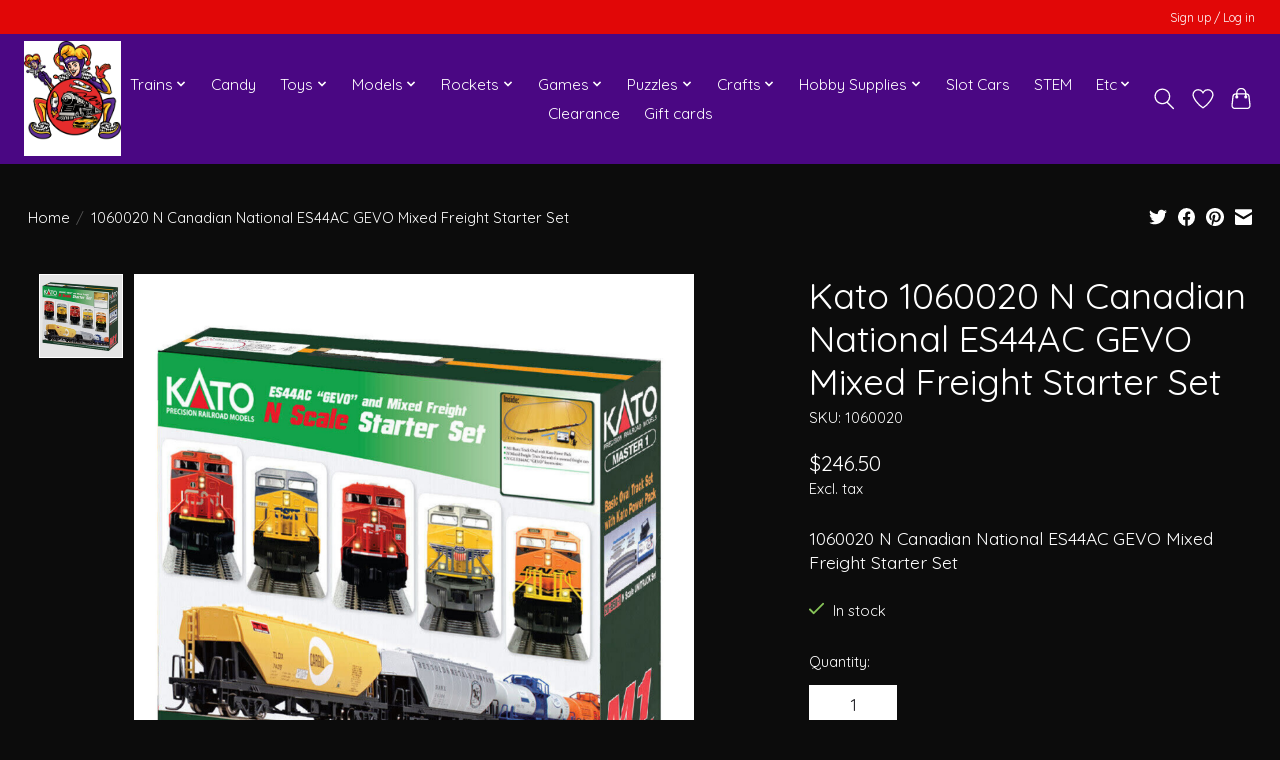

--- FILE ---
content_type: text/html;charset=utf-8
request_url: https://www.chuckstrains.com/1060020-n-cn-es44ac-diesel-freight-set.html
body_size: 13085
content:
<!DOCTYPE html>
<html lang="us">
  <head>
    <meta charset="utf-8"/>
<!-- [START] 'blocks/head.rain' -->
<!--

  (c) 2008-2026 Lightspeed Netherlands B.V.
  http://www.lightspeedhq.com
  Generated: 09-01-2026 @ 03:11:47

-->
<link rel="canonical" href="https://www.chuckstrains.com/1060020-n-cn-es44ac-diesel-freight-set.html"/>
<link rel="alternate" href="https://www.chuckstrains.com/index.rss" type="application/rss+xml" title="New products"/>
<meta name="robots" content="noodp,noydir"/>
<meta property="og:url" content="https://www.chuckstrains.com/1060020-n-cn-es44ac-diesel-freight-set.html?source=facebook"/>
<meta property="og:site_name" content="Chuck&#039;s Trains &amp; Hobby Depot"/>
<meta property="og:title" content="1060020 N Canadian National ES44AC GEVO Mixed Freight Starter Set"/>
<meta property="og:description" content="1060020 N CN ES44AC Diesel &amp; Freight Set"/>
<meta property="og:image" content="https://cdn.shoplightspeed.com/shops/667460/files/55811672/kato-1060020-n-canadian-national-es44ac-gevo-mixed.jpg"/>
<!--[if lt IE 9]>
<script src="https://cdn.shoplightspeed.com/assets/html5shiv.js?2025-02-20"></script>
<![endif]-->
<!-- [END] 'blocks/head.rain' -->
    
    
    <title>1060020 N Canadian National ES44AC GEVO Mixed Freight Starter Set - Chuck&#039;s Trains &amp; Hobby Depot</title>
    <meta name="description" content="1060020 N CN ES44AC Diesel &amp; Freight Set" />
    <meta name="keywords" content="Kato, 1060020, N, Canadian, National, ES44AC, GEVO, Mixed, Freight, Starter, Set, Toy Store, Candy Store, Hobby Shop, Hobbies, Trains, Models, Candy, Toys, Breyer Horses, Pokemon, Magic the Gathering, MTG, Dungeons, Dragons, Rockets, Lionel, Athearn" />
    <meta http-equiv="X-UA-Compatible" content="IE=edge">
    <meta name="viewport" content="width=device-width, initial-scale=1">
    <meta name="apple-mobile-web-app-capable" content="yes">
    <meta name="apple-mobile-web-app-status-bar-style" content="black">
    
    <script>document.getElementsByTagName("html")[0].className += " js";</script>

    <link rel="shortcut icon" href="https://cdn.shoplightspeed.com/shops/667460/themes/13296/v/754832/assets/favicon.png?20230425151431" type="image/x-icon" />
    <link href='//fonts.googleapis.com/css?family=Quicksand:400,300,600&display=swap' rel='stylesheet' type='text/css'>
    <link href='//fonts.googleapis.com/css?family=Quicksand:400,300,600&display=swap' rel='stylesheet' type='text/css'>
    <link rel="stylesheet" href="https://cdn.shoplightspeed.com/assets/gui-2-0.css?2025-02-20" />
    <link rel="stylesheet" href="https://cdn.shoplightspeed.com/assets/gui-responsive-2-0.css?2025-02-20" />
    <link id="lightspeedframe" rel="stylesheet" href="https://cdn.shoplightspeed.com/shops/667460/themes/13296/assets/style.css?2026010101344020210104183204" />
    <!-- browsers not supporting CSS variables -->
    <script>
      if(!('CSS' in window) || !CSS.supports('color', 'var(--color-var)')) {var cfStyle = document.getElementById('lightspeedframe');if(cfStyle) {var href = cfStyle.getAttribute('href');href = href.replace('style.css', 'style-fallback.css');cfStyle.setAttribute('href', href);}}
    </script>
    <link rel="stylesheet" href="https://cdn.shoplightspeed.com/shops/667460/themes/13296/assets/settings.css?2026010101344020210104183204" />
    <link rel="stylesheet" href="https://cdn.shoplightspeed.com/shops/667460/themes/13296/assets/custom.css?2026010101344020210104183204" />

    <script src="https://cdn.shoplightspeed.com/assets/jquery-3-7-1.js?2025-02-20"></script>
    <script src="https://cdn.shoplightspeed.com/assets/jquery-ui-1-14-1.js?2025-02-20"></script>

  </head>
  <body>
    
          <header class="main-header main-header--mobile js-main-header position-relative">
  <div class="main-header__top-section">
    <div class="main-header__nav-grid justify-between@md container max-width-lg text-xs padding-y-xxs">
      <div></div>
      <ul class="main-header__list flex-grow flex-basis-0 justify-end@md display@md">        
                
                        <li class="main-header__item"><a href="https://www.chuckstrains.com/account/" class="main-header__link" title="My account">Sign up / Log in</a></li>
      </ul>
    </div>
  </div>
  <div class="main-header__mobile-content container max-width-lg">
          <a href="https://www.chuckstrains.com/" class="main-header__logo" title="Chuck&#039;s Trains &amp; Hobby Depot">
        <img src="https://cdn.shoplightspeed.com/shops/667460/themes/13296/v/754786/assets/logo.png?20230404231837" alt="Chuck&#039;s Trains &amp; Hobby Depot">
                <img src="https://cdn.shoplightspeed.com/shops/667460/themes/13296/v/754789/assets/logo-white.png?20230404232001" class="main-header__logo-white" alt="Chuck&#039;s Trains &amp; Hobby Depot">
              </a>
        
    <div class="flex items-center">
            <a href="https://www.chuckstrains.com/account/wishlist/" class="main-header__mobile-btn js-tab-focus">
        <svg class="icon" viewBox="0 0 24 25" fill="none"><title>Go to wishlist</title><path d="M11.3785 4.50387L12 5.42378L12.6215 4.50387C13.6598 2.96698 15.4376 1.94995 17.4545 1.94995C20.65 1.94995 23.232 4.49701 23.25 7.6084C23.2496 8.53335 22.927 9.71432 22.3056 11.056C21.689 12.3875 20.8022 13.8258 19.7333 15.249C17.6019 18.0872 14.7978 20.798 12.0932 22.4477L12 22.488L11.9068 22.4477C9.20215 20.798 6.3981 18.0872 4.26667 15.249C3.1978 13.8258 2.31101 12.3875 1.69437 11.056C1.07303 9.71436 0.750466 8.53342 0.75 7.60848C0.767924 4.49706 3.34993 1.94995 6.54545 1.94995C8.56242 1.94995 10.3402 2.96698 11.3785 4.50387Z" stroke="currentColor" stroke-width="1.5" fill="none"/></svg>
        <span class="sr-only">Wish List</span>
      </a>
            <button class="reset main-header__mobile-btn js-tab-focus" aria-controls="cartDrawer">
        <svg class="icon" viewBox="0 0 24 25" fill="none"><title>Toggle cart</title><path d="M2.90171 9.65153C3.0797 8.00106 4.47293 6.75 6.13297 6.75H17.867C19.527 6.75 20.9203 8.00105 21.0982 9.65153L22.1767 19.6515C22.3839 21.5732 20.8783 23.25 18.9454 23.25H5.05454C3.1217 23.25 1.61603 21.5732 1.82328 19.6515L2.90171 9.65153Z" stroke="currentColor" stroke-width="1.5" fill="none"/>
        <path d="M7.19995 9.6001V5.7001C7.19995 2.88345 9.4833 0.600098 12.3 0.600098C15.1166 0.600098 17.4 2.88345 17.4 5.7001V9.6001" stroke="currentColor" stroke-width="1.5" fill="none"/>
        <circle cx="7.19996" cy="10.2001" r="1.8" fill="currentColor"/>
        <ellipse cx="17.4" cy="10.2001" rx="1.8" ry="1.8" fill="currentColor"/></svg>
        <span class="sr-only">Cart</span>
              </button>

      <button class="reset anim-menu-btn js-anim-menu-btn main-header__nav-control js-tab-focus" aria-label="Toggle menu">
        <i class="anim-menu-btn__icon anim-menu-btn__icon--close" aria-hidden="true"></i>
      </button>
    </div>
  </div>

  <div class="main-header__nav" role="navigation">
    <div class="main-header__nav-grid justify-between@md container max-width-lg">
      <div class="main-header__nav-logo-wrapper flex-shrink-0">
        
                  <a href="https://www.chuckstrains.com/" class="main-header__logo" title="Chuck&#039;s Trains &amp; Hobby Depot">
            <img src="https://cdn.shoplightspeed.com/shops/667460/themes/13296/v/754786/assets/logo.png?20230404231837" alt="Chuck&#039;s Trains &amp; Hobby Depot">
                        <img src="https://cdn.shoplightspeed.com/shops/667460/themes/13296/v/754789/assets/logo-white.png?20230404232001" class="main-header__logo-white" alt="Chuck&#039;s Trains &amp; Hobby Depot">
                      </a>
              </div>
      
      <form action="https://www.chuckstrains.com/search/" method="get" role="search" class="padding-y-md hide@md">
        <label class="sr-only" for="searchInputMobile">Search</label>
        <input class="header-v3__nav-form-control form-control width-100%" value="" autocomplete="off" type="search" name="q" id="searchInputMobile" placeholder="Search...">
      </form>

      <ul class="main-header__list flex-grow flex-basis-0 flex-wrap justify-center@md">
        
        
                <li class="main-header__item js-main-nav__item">
          <a class="main-header__link js-main-nav__control" href="https://www.chuckstrains.com/trains/">
            <span>Trains</span>            <svg class="main-header__dropdown-icon icon" viewBox="0 0 16 16"><polygon fill="currentColor" points="8,11.4 2.6,6 4,4.6 8,8.6 12,4.6 13.4,6 "></polygon></svg>                        <i class="main-header__arrow-icon" aria-hidden="true">
              <svg class="icon" viewBox="0 0 16 16">
                <g class="icon__group" fill="none" stroke="currentColor" stroke-linecap="square" stroke-miterlimit="10" stroke-width="2">
                  <path d="M2 2l12 12" />
                  <path d="M14 2L2 14" />
                </g>
              </svg>
            </i>
                        
          </a>
                    <ul class="main-header__dropdown">
            <li class="main-header__dropdown-item"><a href="https://www.chuckstrains.com/trains/" class="main-header__dropdown-link hide@md">All Trains</a></li>
                        <li class="main-header__dropdown-item js-main-nav__item position-relative">
              <a class="main-header__dropdown-link js-main-nav__control flex justify-between " href="https://www.chuckstrains.com/trains/n-scale/">
                N Scale
                <svg class="dropdown__desktop-icon icon" aria-hidden="true" viewBox="0 0 12 12"><polyline stroke-width="1" stroke="currentColor" fill="none" stroke-linecap="round" stroke-linejoin="round" points="3.5 0.5 9.5 6 3.5 11.5"></polyline></svg>                                <i class="main-header__arrow-icon" aria-hidden="true">
                  <svg class="icon" viewBox="0 0 16 16">
                    <g class="icon__group" fill="none" stroke="currentColor" stroke-linecap="square" stroke-miterlimit="10" stroke-width="2">
                      <path d="M2 2l12 12" />
                      <path d="M14 2L2 14" />
                    </g>
                  </svg>
                </i>
                              </a>

                            <ul class="main-header__dropdown">
                <li><a href="https://www.chuckstrains.com/trains/n-scale/" class="main-header__dropdown-link hide@md">All N Scale</a></li>
                                <li><a class="main-header__dropdown-link" href="https://www.chuckstrains.com/trains/n-scale/n-engines/">N Engines</a></li>
                                <li><a class="main-header__dropdown-link" href="https://www.chuckstrains.com/trains/n-scale/n-rolling-stock/">N Rolling Stock</a></li>
                                <li><a class="main-header__dropdown-link" href="https://www.chuckstrains.com/trains/n-scale/n-sets/">N Sets</a></li>
                                <li><a class="main-header__dropdown-link" href="https://www.chuckstrains.com/trains/n-scale/n-containers-loads/">N Containers &amp; Loads</a></li>
                                <li><a class="main-header__dropdown-link" href="https://www.chuckstrains.com/trains/n-scale/n-figures-animals/">N Figures &amp; Animals</a></li>
                                <li><a class="main-header__dropdown-link" href="https://www.chuckstrains.com/trains/n-scale/n-structures/">N Structures</a></li>
                                <li><a class="main-header__dropdown-link" href="https://www.chuckstrains.com/trains/n-scale/n-vehicles/">N Vehicles</a></li>
                                <li><a class="main-header__dropdown-link" href="https://www.chuckstrains.com/trains/n-scale/n-scenic-detail/">N Scenic Detail</a></li>
                                <li><a class="main-header__dropdown-link" href="https://www.chuckstrains.com/trains/n-scale/n-track/">N Track</a></li>
                                <li><a class="main-header__dropdown-link" href="https://www.chuckstrains.com/trains/n-scale/n-track-accessories/">N Track Accessories</a></li>
                                <li><a class="main-header__dropdown-link" href="https://www.chuckstrains.com/trains/n-scale/n-accessories/">N Accessories</a></li>
                              </ul>
                          </li>
                        <li class="main-header__dropdown-item js-main-nav__item position-relative">
              <a class="main-header__dropdown-link js-main-nav__control flex justify-between " href="https://www.chuckstrains.com/trains/ho-scale/">
                HO Scale
                <svg class="dropdown__desktop-icon icon" aria-hidden="true" viewBox="0 0 12 12"><polyline stroke-width="1" stroke="currentColor" fill="none" stroke-linecap="round" stroke-linejoin="round" points="3.5 0.5 9.5 6 3.5 11.5"></polyline></svg>                                <i class="main-header__arrow-icon" aria-hidden="true">
                  <svg class="icon" viewBox="0 0 16 16">
                    <g class="icon__group" fill="none" stroke="currentColor" stroke-linecap="square" stroke-miterlimit="10" stroke-width="2">
                      <path d="M2 2l12 12" />
                      <path d="M14 2L2 14" />
                    </g>
                  </svg>
                </i>
                              </a>

                            <ul class="main-header__dropdown">
                <li><a href="https://www.chuckstrains.com/trains/ho-scale/" class="main-header__dropdown-link hide@md">All HO Scale</a></li>
                                <li><a class="main-header__dropdown-link" href="https://www.chuckstrains.com/trains/ho-scale/ho-engines/">HO Engines</a></li>
                                <li><a class="main-header__dropdown-link" href="https://www.chuckstrains.com/trains/ho-scale/ho-rolling-stock/">HO Rolling Stock</a></li>
                                <li><a class="main-header__dropdown-link" href="https://www.chuckstrains.com/trains/ho-scale/ho-sets/">HO Sets</a></li>
                                <li><a class="main-header__dropdown-link" href="https://www.chuckstrains.com/trains/ho-scale/ho-containers-loads/">HO Containers &amp; Loads</a></li>
                                <li><a class="main-header__dropdown-link" href="https://www.chuckstrains.com/trains/ho-scale/ho-figures-animals/">HO Figures &amp; Animals</a></li>
                                <li><a class="main-header__dropdown-link" href="https://www.chuckstrains.com/trains/ho-scale/ho-carnival/">HO Carnival</a></li>
                                <li><a class="main-header__dropdown-link" href="https://www.chuckstrains.com/trains/ho-scale/ho-structures/">HO Structures</a></li>
                                <li><a class="main-header__dropdown-link" href="https://www.chuckstrains.com/trains/ho-scale/ho-vehicles/">HO Vehicles</a></li>
                                <li><a class="main-header__dropdown-link" href="https://www.chuckstrains.com/trains/ho-scale/ho-scenic-detail/">HO Scenic Detail</a></li>
                                <li><a class="main-header__dropdown-link" href="https://www.chuckstrains.com/trains/ho-scale/ho-trees-plants-ground-cover/">HO Trees, Plants &amp; Ground Cover</a></li>
                                <li><a class="main-header__dropdown-link" href="https://www.chuckstrains.com/trains/ho-scale/ho-track/">HO Track</a></li>
                                <li><a class="main-header__dropdown-link" href="https://www.chuckstrains.com/trains/ho-scale/ho-track-accessories/">HO Track Accessories</a></li>
                                <li><a class="main-header__dropdown-link" href="https://www.chuckstrains.com/trains/ho-scale/ho-accessories/">HO Accessories</a></li>
                              </ul>
                          </li>
                        <li class="main-header__dropdown-item js-main-nav__item position-relative">
              <a class="main-header__dropdown-link js-main-nav__control flex justify-between " href="https://www.chuckstrains.com/trains/o-scale/">
                O Scale
                <svg class="dropdown__desktop-icon icon" aria-hidden="true" viewBox="0 0 12 12"><polyline stroke-width="1" stroke="currentColor" fill="none" stroke-linecap="round" stroke-linejoin="round" points="3.5 0.5 9.5 6 3.5 11.5"></polyline></svg>                                <i class="main-header__arrow-icon" aria-hidden="true">
                  <svg class="icon" viewBox="0 0 16 16">
                    <g class="icon__group" fill="none" stroke="currentColor" stroke-linecap="square" stroke-miterlimit="10" stroke-width="2">
                      <path d="M2 2l12 12" />
                      <path d="M14 2L2 14" />
                    </g>
                  </svg>
                </i>
                              </a>

                            <ul class="main-header__dropdown">
                <li><a href="https://www.chuckstrains.com/trains/o-scale/" class="main-header__dropdown-link hide@md">All O Scale</a></li>
                                <li><a class="main-header__dropdown-link" href="https://www.chuckstrains.com/trains/o-scale/o-engines/">O Engines</a></li>
                                <li><a class="main-header__dropdown-link" href="https://www.chuckstrains.com/trains/o-scale/o-rolling-stock/">O Rolling Stock</a></li>
                                <li><a class="main-header__dropdown-link" href="https://www.chuckstrains.com/trains/o-scale/o-sets/">O Sets</a></li>
                                <li><a class="main-header__dropdown-link" href="https://www.chuckstrains.com/trains/o-scale/o-figures-animals/">O Figures &amp; Animals</a></li>
                                <li><a class="main-header__dropdown-link" href="https://www.chuckstrains.com/trains/o-scale/o-structures/">O Structures</a></li>
                                <li><a class="main-header__dropdown-link" href="https://www.chuckstrains.com/trains/o-scale/o-vehicles/">O Vehicles</a></li>
                                <li><a class="main-header__dropdown-link" href="https://www.chuckstrains.com/trains/o-scale/o-scenery/">O Scenery</a></li>
                                <li><a class="main-header__dropdown-link" href="https://www.chuckstrains.com/trains/o-scale/o-accessories/">O Accessories</a></li>
                                <li><a class="main-header__dropdown-link" href="https://www.chuckstrains.com/trains/o-scale/o-replacement-bulbs/">O Replacement Bulbs</a></li>
                                <li><a class="main-header__dropdown-link" href="https://www.chuckstrains.com/trains/o-scale/o-track/">O Track</a></li>
                              </ul>
                          </li>
                        <li class="main-header__dropdown-item js-main-nav__item position-relative">
              <a class="main-header__dropdown-link js-main-nav__control flex justify-between " href="https://www.chuckstrains.com/trains/any-scale/">
                Any Scale
                <svg class="dropdown__desktop-icon icon" aria-hidden="true" viewBox="0 0 12 12"><polyline stroke-width="1" stroke="currentColor" fill="none" stroke-linecap="round" stroke-linejoin="round" points="3.5 0.5 9.5 6 3.5 11.5"></polyline></svg>                                <i class="main-header__arrow-icon" aria-hidden="true">
                  <svg class="icon" viewBox="0 0 16 16">
                    <g class="icon__group" fill="none" stroke="currentColor" stroke-linecap="square" stroke-miterlimit="10" stroke-width="2">
                      <path d="M2 2l12 12" />
                      <path d="M14 2L2 14" />
                    </g>
                  </svg>
                </i>
                              </a>

                            <ul class="main-header__dropdown">
                <li><a href="https://www.chuckstrains.com/trains/any-scale/" class="main-header__dropdown-link hide@md">All Any Scale</a></li>
                                <li><a class="main-header__dropdown-link" href="https://www.chuckstrains.com/trains/any-scale/power-lighting-wiring/">Power, Lighting &amp; Wiring</a></li>
                                <li><a class="main-header__dropdown-link" href="https://www.chuckstrains.com/trains/any-scale/scenery/">Scenery</a></li>
                                <li><a class="main-header__dropdown-link" href="https://www.chuckstrains.com/trains/any-scale/smoke/">Smoke</a></li>
                                <li><a class="main-header__dropdown-link" href="https://www.chuckstrains.com/trains/any-scale/ballast-gravel/">Ballast &amp; Gravel</a></li>
                                <li><a class="main-header__dropdown-link" href="https://www.chuckstrains.com/trains/any-scale/trees-plants-ground-cover/">Trees, Plants &amp; Ground Cover</a></li>
                                <li><a class="main-header__dropdown-link" href="https://www.chuckstrains.com/trains/any-scale/accessories/">Accessories</a></li>
                              </ul>
                          </li>
                        <li class="main-header__dropdown-item js-main-nav__item position-relative">
              <a class="main-header__dropdown-link js-main-nav__control flex justify-between " href="https://www.chuckstrains.com/trains/dcc/">
                DCC
                <svg class="dropdown__desktop-icon icon" aria-hidden="true" viewBox="0 0 12 12"><polyline stroke-width="1" stroke="currentColor" fill="none" stroke-linecap="round" stroke-linejoin="round" points="3.5 0.5 9.5 6 3.5 11.5"></polyline></svg>                                <i class="main-header__arrow-icon" aria-hidden="true">
                  <svg class="icon" viewBox="0 0 16 16">
                    <g class="icon__group" fill="none" stroke="currentColor" stroke-linecap="square" stroke-miterlimit="10" stroke-width="2">
                      <path d="M2 2l12 12" />
                      <path d="M14 2L2 14" />
                    </g>
                  </svg>
                </i>
                              </a>

                            <ul class="main-header__dropdown">
                <li><a href="https://www.chuckstrains.com/trains/dcc/" class="main-header__dropdown-link hide@md">All DCC</a></li>
                                <li><a class="main-header__dropdown-link" href="https://www.chuckstrains.com/trains/dcc/dcc-decoders/">DCC Decoders</a></li>
                                <li><a class="main-header__dropdown-link" href="https://www.chuckstrains.com/trains/dcc/dcc-sets-accessories/">DCC Sets &amp; Accessories</a></li>
                              </ul>
                          </li>
                      </ul>
                  </li>
                <li class="main-header__item">
          <a class="main-header__link" href="https://www.chuckstrains.com/candy/">
            Candy                                    
          </a>
                  </li>
                <li class="main-header__item js-main-nav__item">
          <a class="main-header__link js-main-nav__control" href="https://www.chuckstrains.com/toys/">
            <span>Toys</span>            <svg class="main-header__dropdown-icon icon" viewBox="0 0 16 16"><polygon fill="currentColor" points="8,11.4 2.6,6 4,4.6 8,8.6 12,4.6 13.4,6 "></polygon></svg>                        <i class="main-header__arrow-icon" aria-hidden="true">
              <svg class="icon" viewBox="0 0 16 16">
                <g class="icon__group" fill="none" stroke="currentColor" stroke-linecap="square" stroke-miterlimit="10" stroke-width="2">
                  <path d="M2 2l12 12" />
                  <path d="M14 2L2 14" />
                </g>
              </svg>
            </i>
                        
          </a>
                    <ul class="main-header__dropdown">
            <li class="main-header__dropdown-item"><a href="https://www.chuckstrains.com/toys/" class="main-header__dropdown-link hide@md">All Toys</a></li>
                        <li class="main-header__dropdown-item">
              <a class="main-header__dropdown-link" href="https://www.chuckstrains.com/toys/wooden-trains/">
                Wooden Trains
                                              </a>

                          </li>
                        <li class="main-header__dropdown-item">
              <a class="main-header__dropdown-link" href="https://www.chuckstrains.com/toys/plush/">
                Plush
                                              </a>

                          </li>
                        <li class="main-header__dropdown-item">
              <a class="main-header__dropdown-link" href="https://www.chuckstrains.com/toys/breyer-horses/">
                Breyer Horses
                                              </a>

                          </li>
                        <li class="main-header__dropdown-item">
              <a class="main-header__dropdown-link" href="https://www.chuckstrains.com/toys/toy-figures/">
                Toy Figures
                                              </a>

                          </li>
                        <li class="main-header__dropdown-item">
              <a class="main-header__dropdown-link" href="https://www.chuckstrains.com/toys/general-toys/">
                General Toys
                                              </a>

                          </li>
                        <li class="main-header__dropdown-item">
              <a class="main-header__dropdown-link" href="https://www.chuckstrains.com/toys/kites/">
                Kites
                                              </a>

                          </li>
                        <li class="main-header__dropdown-item">
              <a class="main-header__dropdown-link" href="https://www.chuckstrains.com/toys/magic/">
                Magic
                                              </a>

                          </li>
                        <li class="main-header__dropdown-item">
              <a class="main-header__dropdown-link" href="https://www.chuckstrains.com/toys/magnetic-toys/">
                Magnetic Toys
                                              </a>

                          </li>
                        <li class="main-header__dropdown-item">
              <a class="main-header__dropdown-link" href="https://www.chuckstrains.com/toys/plus-plus/">
                Plus Plus
                                              </a>

                          </li>
                        <li class="main-header__dropdown-item">
              <a class="main-header__dropdown-link" href="https://www.chuckstrains.com/toys/retro-toys/">
                Retro Toys
                                              </a>

                          </li>
                        <li class="main-header__dropdown-item">
              <a class="main-header__dropdown-link" href="https://www.chuckstrains.com/toys/rubber-band-guns/">
                Rubber Band Guns
                                              </a>

                          </li>
                        <li class="main-header__dropdown-item js-main-nav__item position-relative">
              <a class="main-header__dropdown-link js-main-nav__control flex justify-between " href="https://www.chuckstrains.com/toys/seasonal-toys/">
                Seasonal Toys
                <svg class="dropdown__desktop-icon icon" aria-hidden="true" viewBox="0 0 12 12"><polyline stroke-width="1" stroke="currentColor" fill="none" stroke-linecap="round" stroke-linejoin="round" points="3.5 0.5 9.5 6 3.5 11.5"></polyline></svg>                                <i class="main-header__arrow-icon" aria-hidden="true">
                  <svg class="icon" viewBox="0 0 16 16">
                    <g class="icon__group" fill="none" stroke="currentColor" stroke-linecap="square" stroke-miterlimit="10" stroke-width="2">
                      <path d="M2 2l12 12" />
                      <path d="M14 2L2 14" />
                    </g>
                  </svg>
                </i>
                              </a>

                            <ul class="main-header__dropdown">
                <li><a href="https://www.chuckstrains.com/toys/seasonal-toys/" class="main-header__dropdown-link hide@md">All Seasonal Toys</a></li>
                                <li><a class="main-header__dropdown-link" href="https://www.chuckstrains.com/toys/seasonal-toys/summer-toys/">Summer Toys</a></li>
                                <li><a class="main-header__dropdown-link" href="https://www.chuckstrains.com/toys/seasonal-toys/winter-toys/">Winter Toys</a></li>
                              </ul>
                          </li>
                        <li class="main-header__dropdown-item">
              <a class="main-header__dropdown-link" href="https://www.chuckstrains.com/toys/sensory/">
                Sensory
                                              </a>

                          </li>
                        <li class="main-header__dropdown-item">
              <a class="main-header__dropdown-link" href="https://www.chuckstrains.com/toys/worlds-smallest-coolest/">
                Worlds Smallest/Coolest
                                              </a>

                          </li>
                        <li class="main-header__dropdown-item">
              <a class="main-header__dropdown-link" href="https://www.chuckstrains.com/toys/electronics/">
                Electronics
                                              </a>

                          </li>
                        <li class="main-header__dropdown-item">
              <a class="main-header__dropdown-link" href="https://www.chuckstrains.com/toys/remote-control/">
                Remote Control
                                              </a>

                          </li>
                        <li class="main-header__dropdown-item">
              <a class="main-header__dropdown-link" href="https://www.chuckstrains.com/toys/pix-brix/">
                Pix Brix
                                              </a>

                          </li>
                      </ul>
                  </li>
                <li class="main-header__item js-main-nav__item">
          <a class="main-header__link js-main-nav__control" href="https://www.chuckstrains.com/models/">
            <span>Models</span>            <svg class="main-header__dropdown-icon icon" viewBox="0 0 16 16"><polygon fill="currentColor" points="8,11.4 2.6,6 4,4.6 8,8.6 12,4.6 13.4,6 "></polygon></svg>                        <i class="main-header__arrow-icon" aria-hidden="true">
              <svg class="icon" viewBox="0 0 16 16">
                <g class="icon__group" fill="none" stroke="currentColor" stroke-linecap="square" stroke-miterlimit="10" stroke-width="2">
                  <path d="M2 2l12 12" />
                  <path d="M14 2L2 14" />
                </g>
              </svg>
            </i>
                        
          </a>
                    <ul class="main-header__dropdown">
            <li class="main-header__dropdown-item"><a href="https://www.chuckstrains.com/models/" class="main-header__dropdown-link hide@md">All Models</a></li>
                        <li class="main-header__dropdown-item">
              <a class="main-header__dropdown-link" href="https://www.chuckstrains.com/models/model-accessories/">
                Model Accessories
                                              </a>

                          </li>
                        <li class="main-header__dropdown-item">
              <a class="main-header__dropdown-link" href="https://www.chuckstrains.com/models/model-aircraft/">
                Model Aircraft
                                              </a>

                          </li>
                        <li class="main-header__dropdown-item">
              <a class="main-header__dropdown-link" href="https://www.chuckstrains.com/models/model-figures-animals/">
                Model Figures &amp; Animals
                                              </a>

                          </li>
                        <li class="main-header__dropdown-item">
              <a class="main-header__dropdown-link" href="https://www.chuckstrains.com/models/kids-models/">
                Kids Models
                                              </a>

                          </li>
                        <li class="main-header__dropdown-item">
              <a class="main-header__dropdown-link" href="https://www.chuckstrains.com/models/metal-models/">
                Metal Models
                                              </a>

                          </li>
                        <li class="main-header__dropdown-item js-main-nav__item position-relative">
              <a class="main-header__dropdown-link js-main-nav__control flex justify-between " href="https://www.chuckstrains.com/models/military-models/">
                Military Models
                <svg class="dropdown__desktop-icon icon" aria-hidden="true" viewBox="0 0 12 12"><polyline stroke-width="1" stroke="currentColor" fill="none" stroke-linecap="round" stroke-linejoin="round" points="3.5 0.5 9.5 6 3.5 11.5"></polyline></svg>                                <i class="main-header__arrow-icon" aria-hidden="true">
                  <svg class="icon" viewBox="0 0 16 16">
                    <g class="icon__group" fill="none" stroke="currentColor" stroke-linecap="square" stroke-miterlimit="10" stroke-width="2">
                      <path d="M2 2l12 12" />
                      <path d="M14 2L2 14" />
                    </g>
                  </svg>
                </i>
                              </a>

                            <ul class="main-header__dropdown">
                <li><a href="https://www.chuckstrains.com/models/military-models/" class="main-header__dropdown-link hide@md">All Military Models</a></li>
                                <li><a class="main-header__dropdown-link" href="https://www.chuckstrains.com/models/military-models/military-aircraft/">Military Aircraft</a></li>
                                <li><a class="main-header__dropdown-link" href="https://www.chuckstrains.com/models/military-models/armor/">Armor</a></li>
                                <li><a class="main-header__dropdown-link" href="https://www.chuckstrains.com/models/military-models/artillery/">Artillery</a></li>
                                <li><a class="main-header__dropdown-link" href="https://www.chuckstrains.com/models/military-models/military-figures/">Military Figures</a></li>
                                <li><a class="main-header__dropdown-link" href="https://www.chuckstrains.com/models/military-models/military-ships-boats/">Military Ships &amp; Boats</a></li>
                                <li><a class="main-header__dropdown-link" href="https://www.chuckstrains.com/models/military-models/military-vehicles/">Military Vehicles</a></li>
                              </ul>
                          </li>
                        <li class="main-header__dropdown-item">
              <a class="main-header__dropdown-link" href="https://www.chuckstrains.com/models/other-models/">
                Other Models
                                              </a>

                          </li>
                        <li class="main-header__dropdown-item">
              <a class="main-header__dropdown-link" href="https://www.chuckstrains.com/models/model-semi-trucks-trailers/">
                Model Semi Trucks &amp; Trailers
                                              </a>

                          </li>
                        <li class="main-header__dropdown-item">
              <a class="main-header__dropdown-link" href="https://www.chuckstrains.com/models/model-ships-boats/">
                Model Ships &amp; Boats
                                              </a>

                          </li>
                        <li class="main-header__dropdown-item">
              <a class="main-header__dropdown-link" href="https://www.chuckstrains.com/models/space-models/">
                Space Models
                                              </a>

                          </li>
                        <li class="main-header__dropdown-item">
              <a class="main-header__dropdown-link" href="https://www.chuckstrains.com/models/model-vehicles/">
                Model Vehicles
                                              </a>

                          </li>
                        <li class="main-header__dropdown-item">
              <a class="main-header__dropdown-link" href="https://www.chuckstrains.com/models/wood-planes/">
                Wood Planes
                                              </a>

                          </li>
                      </ul>
                  </li>
                <li class="main-header__item js-main-nav__item">
          <a class="main-header__link js-main-nav__control" href="https://www.chuckstrains.com/rockets/">
            <span>Rockets</span>            <svg class="main-header__dropdown-icon icon" viewBox="0 0 16 16"><polygon fill="currentColor" points="8,11.4 2.6,6 4,4.6 8,8.6 12,4.6 13.4,6 "></polygon></svg>                        <i class="main-header__arrow-icon" aria-hidden="true">
              <svg class="icon" viewBox="0 0 16 16">
                <g class="icon__group" fill="none" stroke="currentColor" stroke-linecap="square" stroke-miterlimit="10" stroke-width="2">
                  <path d="M2 2l12 12" />
                  <path d="M14 2L2 14" />
                </g>
              </svg>
            </i>
                        
          </a>
                    <ul class="main-header__dropdown">
            <li class="main-header__dropdown-item"><a href="https://www.chuckstrains.com/rockets/" class="main-header__dropdown-link hide@md">All Rockets</a></li>
                        <li class="main-header__dropdown-item">
              <a class="main-header__dropdown-link" href="https://www.chuckstrains.com/rockets/rockets/">
                Rockets
                                              </a>

                          </li>
                        <li class="main-header__dropdown-item">
              <a class="main-header__dropdown-link" href="https://www.chuckstrains.com/rockets/rocket-engines/">
                Rocket Engines
                                              </a>

                          </li>
                        <li class="main-header__dropdown-item">
              <a class="main-header__dropdown-link" href="https://www.chuckstrains.com/rockets/rocket-accessories/">
                Rocket Accessories
                                              </a>

                          </li>
                      </ul>
                  </li>
                <li class="main-header__item js-main-nav__item">
          <a class="main-header__link js-main-nav__control" href="https://www.chuckstrains.com/games/">
            <span>Games</span>            <svg class="main-header__dropdown-icon icon" viewBox="0 0 16 16"><polygon fill="currentColor" points="8,11.4 2.6,6 4,4.6 8,8.6 12,4.6 13.4,6 "></polygon></svg>                        <i class="main-header__arrow-icon" aria-hidden="true">
              <svg class="icon" viewBox="0 0 16 16">
                <g class="icon__group" fill="none" stroke="currentColor" stroke-linecap="square" stroke-miterlimit="10" stroke-width="2">
                  <path d="M2 2l12 12" />
                  <path d="M14 2L2 14" />
                </g>
              </svg>
            </i>
                        
          </a>
                    <ul class="main-header__dropdown">
            <li class="main-header__dropdown-item"><a href="https://www.chuckstrains.com/games/" class="main-header__dropdown-link hide@md">All Games</a></li>
                        <li class="main-header__dropdown-item js-main-nav__item position-relative">
              <a class="main-header__dropdown-link js-main-nav__control flex justify-between " href="https://www.chuckstrains.com/games/trading-cards/">
                Trading Cards
                <svg class="dropdown__desktop-icon icon" aria-hidden="true" viewBox="0 0 12 12"><polyline stroke-width="1" stroke="currentColor" fill="none" stroke-linecap="round" stroke-linejoin="round" points="3.5 0.5 9.5 6 3.5 11.5"></polyline></svg>                                <i class="main-header__arrow-icon" aria-hidden="true">
                  <svg class="icon" viewBox="0 0 16 16">
                    <g class="icon__group" fill="none" stroke="currentColor" stroke-linecap="square" stroke-miterlimit="10" stroke-width="2">
                      <path d="M2 2l12 12" />
                      <path d="M14 2L2 14" />
                    </g>
                  </svg>
                </i>
                              </a>

                            <ul class="main-header__dropdown">
                <li><a href="https://www.chuckstrains.com/games/trading-cards/" class="main-header__dropdown-link hide@md">All Trading Cards</a></li>
                                <li><a class="main-header__dropdown-link" href="https://www.chuckstrains.com/games/trading-cards/magic-the-gathering/">Magic the Gathering</a></li>
                                <li><a class="main-header__dropdown-link" href="https://www.chuckstrains.com/games/trading-cards/pokemon/">Pokemon</a></li>
                                <li><a class="main-header__dropdown-link" href="https://www.chuckstrains.com/games/trading-cards/other-trading-cards/">Other Trading Cards</a></li>
                                <li><a class="main-header__dropdown-link" href="https://www.chuckstrains.com/games/trading-cards/sports/">Sports</a></li>
                                <li><a class="main-header__dropdown-link" href="https://www.chuckstrains.com/games/trading-cards/vintage/">Vintage</a></li>
                                <li><a class="main-header__dropdown-link" href="https://www.chuckstrains.com/games/trading-cards/lorcana/">Lorcana</a></li>
                              </ul>
                          </li>
                        <li class="main-header__dropdown-item">
              <a class="main-header__dropdown-link" href="https://www.chuckstrains.com/games/dice/">
                Dice
                                              </a>

                          </li>
                        <li class="main-header__dropdown-item">
              <a class="main-header__dropdown-link" href="https://www.chuckstrains.com/games/dungeons-dragons/">
                Dungeons &amp; Dragons
                                              </a>

                          </li>
                        <li class="main-header__dropdown-item">
              <a class="main-header__dropdown-link" href="https://www.chuckstrains.com/games/general-games/">
                General Games
                                              </a>

                          </li>
                        <li class="main-header__dropdown-item">
              <a class="main-header__dropdown-link" href="https://www.chuckstrains.com/games/playing-cards/">
                Playing Cards
                                              </a>

                          </li>
                        <li class="main-header__dropdown-item js-main-nav__item position-relative">
              <a class="main-header__dropdown-link js-main-nav__control flex justify-between " href="https://www.chuckstrains.com/games/warhammer/">
                Warhammer
                <svg class="dropdown__desktop-icon icon" aria-hidden="true" viewBox="0 0 12 12"><polyline stroke-width="1" stroke="currentColor" fill="none" stroke-linecap="round" stroke-linejoin="round" points="3.5 0.5 9.5 6 3.5 11.5"></polyline></svg>                                <i class="main-header__arrow-icon" aria-hidden="true">
                  <svg class="icon" viewBox="0 0 16 16">
                    <g class="icon__group" fill="none" stroke="currentColor" stroke-linecap="square" stroke-miterlimit="10" stroke-width="2">
                      <path d="M2 2l12 12" />
                      <path d="M14 2L2 14" />
                    </g>
                  </svg>
                </i>
                              </a>

                            <ul class="main-header__dropdown">
                <li><a href="https://www.chuckstrains.com/games/warhammer/" class="main-header__dropdown-link hide@md">All Warhammer</a></li>
                                <li><a class="main-header__dropdown-link" href="https://www.chuckstrains.com/games/warhammer/40000/">40,000</a></li>
                                <li><a class="main-header__dropdown-link" href="https://www.chuckstrains.com/games/warhammer/citadel-paint-supplies/">Citadel Paint &amp; Supplies</a></li>
                                <li><a class="main-header__dropdown-link" href="https://www.chuckstrains.com/games/warhammer/age-of-sigmar/">Age of Sigmar</a></li>
                              </ul>
                          </li>
                      </ul>
                  </li>
                <li class="main-header__item js-main-nav__item">
          <a class="main-header__link js-main-nav__control" href="https://www.chuckstrains.com/puzzles/">
            <span>Puzzles</span>            <svg class="main-header__dropdown-icon icon" viewBox="0 0 16 16"><polygon fill="currentColor" points="8,11.4 2.6,6 4,4.6 8,8.6 12,4.6 13.4,6 "></polygon></svg>                        <i class="main-header__arrow-icon" aria-hidden="true">
              <svg class="icon" viewBox="0 0 16 16">
                <g class="icon__group" fill="none" stroke="currentColor" stroke-linecap="square" stroke-miterlimit="10" stroke-width="2">
                  <path d="M2 2l12 12" />
                  <path d="M14 2L2 14" />
                </g>
              </svg>
            </i>
                        
          </a>
                    <ul class="main-header__dropdown">
            <li class="main-header__dropdown-item"><a href="https://www.chuckstrains.com/puzzles/" class="main-header__dropdown-link hide@md">All Puzzles</a></li>
                        <li class="main-header__dropdown-item">
              <a class="main-header__dropdown-link" href="https://www.chuckstrains.com/puzzles/up-to-99-pieces/">
                Up to 99 Pieces
                                              </a>

                          </li>
                        <li class="main-header__dropdown-item">
              <a class="main-header__dropdown-link" href="https://www.chuckstrains.com/puzzles/100-299-pieces/">
                100-299 Pieces
                                              </a>

                          </li>
                        <li class="main-header__dropdown-item">
              <a class="main-header__dropdown-link" href="https://www.chuckstrains.com/puzzles/300-499-pieces/">
                300-499 Pieces
                                              </a>

                          </li>
                        <li class="main-header__dropdown-item">
              <a class="main-header__dropdown-link" href="https://www.chuckstrains.com/puzzles/500-999-pieces/">
                500-999 Pieces
                                              </a>

                          </li>
                        <li class="main-header__dropdown-item">
              <a class="main-header__dropdown-link" href="https://www.chuckstrains.com/puzzles/1000-pieces/">
                1000+ Pieces
                                              </a>

                          </li>
                        <li class="main-header__dropdown-item">
              <a class="main-header__dropdown-link" href="https://www.chuckstrains.com/puzzles/puzzle-accessories/">
                Puzzle Accessories
                                              </a>

                          </li>
                        <li class="main-header__dropdown-item">
              <a class="main-header__dropdown-link" href="https://www.chuckstrains.com/puzzles/specialty-puzzles/">
                Specialty Puzzles
                                              </a>

                          </li>
                      </ul>
                  </li>
                <li class="main-header__item js-main-nav__item">
          <a class="main-header__link js-main-nav__control" href="https://www.chuckstrains.com/crafts/">
            <span>Crafts</span>            <svg class="main-header__dropdown-icon icon" viewBox="0 0 16 16"><polygon fill="currentColor" points="8,11.4 2.6,6 4,4.6 8,8.6 12,4.6 13.4,6 "></polygon></svg>                        <i class="main-header__arrow-icon" aria-hidden="true">
              <svg class="icon" viewBox="0 0 16 16">
                <g class="icon__group" fill="none" stroke="currentColor" stroke-linecap="square" stroke-miterlimit="10" stroke-width="2">
                  <path d="M2 2l12 12" />
                  <path d="M14 2L2 14" />
                </g>
              </svg>
            </i>
                        
          </a>
                    <ul class="main-header__dropdown">
            <li class="main-header__dropdown-item"><a href="https://www.chuckstrains.com/crafts/" class="main-header__dropdown-link hide@md">All Crafts</a></li>
                        <li class="main-header__dropdown-item">
              <a class="main-header__dropdown-link" href="https://www.chuckstrains.com/crafts/paint-by-number/">
                Paint by Number
                                              </a>

                          </li>
                        <li class="main-header__dropdown-item">
              <a class="main-header__dropdown-link" href="https://www.chuckstrains.com/crafts/craft-kits/">
                Craft Kits
                                              </a>

                          </li>
                        <li class="main-header__dropdown-item">
              <a class="main-header__dropdown-link" href="https://www.chuckstrains.com/crafts/clever-paper/">
                Clever Paper
                                              </a>

                          </li>
                        <li class="main-header__dropdown-item">
              <a class="main-header__dropdown-link" href="https://www.chuckstrains.com/crafts/craft-supplies/">
                Craft Supplies
                                              </a>

                          </li>
                        <li class="main-header__dropdown-item">
              <a class="main-header__dropdown-link" href="https://www.chuckstrains.com/crafts/diamond-art/">
                Diamond Art
                                              </a>

                          </li>
                      </ul>
                  </li>
                <li class="main-header__item js-main-nav__item">
          <a class="main-header__link js-main-nav__control" href="https://www.chuckstrains.com/hobby-supplies/">
            <span>Hobby Supplies</span>            <svg class="main-header__dropdown-icon icon" viewBox="0 0 16 16"><polygon fill="currentColor" points="8,11.4 2.6,6 4,4.6 8,8.6 12,4.6 13.4,6 "></polygon></svg>                        <i class="main-header__arrow-icon" aria-hidden="true">
              <svg class="icon" viewBox="0 0 16 16">
                <g class="icon__group" fill="none" stroke="currentColor" stroke-linecap="square" stroke-miterlimit="10" stroke-width="2">
                  <path d="M2 2l12 12" />
                  <path d="M14 2L2 14" />
                </g>
              </svg>
            </i>
                        
          </a>
                    <ul class="main-header__dropdown">
            <li class="main-header__dropdown-item"><a href="https://www.chuckstrains.com/hobby-supplies/" class="main-header__dropdown-link hide@md">All Hobby Supplies</a></li>
                        <li class="main-header__dropdown-item">
              <a class="main-header__dropdown-link" href="https://www.chuckstrains.com/hobby-supplies/abrasive/">
                Abrasive
                                              </a>

                          </li>
                        <li class="main-header__dropdown-item">
              <a class="main-header__dropdown-link" href="https://www.chuckstrains.com/hobby-supplies/adhesive/">
                Adhesive
                                              </a>

                          </li>
                        <li class="main-header__dropdown-item">
              <a class="main-header__dropdown-link" href="https://www.chuckstrains.com/hobby-supplies/air-brush-accessories/">
                Air Brush &amp; Accessories
                                              </a>

                          </li>
                        <li class="main-header__dropdown-item">
              <a class="main-header__dropdown-link" href="https://www.chuckstrains.com/hobby-supplies/brushes-accessories/">
                Brushes &amp; Accessories
                                              </a>

                          </li>
                        <li class="main-header__dropdown-item">
              <a class="main-header__dropdown-link" href="https://www.chuckstrains.com/hobby-supplies/decals-transfers/">
                Decals &amp; Transfers
                                              </a>

                          </li>
                        <li class="main-header__dropdown-item">
              <a class="main-header__dropdown-link" href="https://www.chuckstrains.com/hobby-supplies/oil-lube/">
                Oil/Lube
                                              </a>

                          </li>
                        <li class="main-header__dropdown-item js-main-nav__item position-relative">
              <a class="main-header__dropdown-link js-main-nav__control flex justify-between " href="https://www.chuckstrains.com/hobby-supplies/paint/">
                Paint
                <svg class="dropdown__desktop-icon icon" aria-hidden="true" viewBox="0 0 12 12"><polyline stroke-width="1" stroke="currentColor" fill="none" stroke-linecap="round" stroke-linejoin="round" points="3.5 0.5 9.5 6 3.5 11.5"></polyline></svg>                                <i class="main-header__arrow-icon" aria-hidden="true">
                  <svg class="icon" viewBox="0 0 16 16">
                    <g class="icon__group" fill="none" stroke="currentColor" stroke-linecap="square" stroke-miterlimit="10" stroke-width="2">
                      <path d="M2 2l12 12" />
                      <path d="M14 2L2 14" />
                    </g>
                  </svg>
                </i>
                              </a>

                            <ul class="main-header__dropdown">
                <li><a href="https://www.chuckstrains.com/hobby-supplies/paint/" class="main-header__dropdown-link hide@md">All Paint</a></li>
                                <li><a class="main-header__dropdown-link" href="https://www.chuckstrains.com/hobby-supplies/paint/accent/">Accent</a></li>
                                <li><a class="main-header__dropdown-link" href="https://www.chuckstrains.com/hobby-supplies/paint/acrylic-bottles/">Acrylic Bottles</a></li>
                                <li><a class="main-header__dropdown-link" href="https://www.chuckstrains.com/hobby-supplies/paint/acrylic-spray/">Acrylic Spray</a></li>
                                <li><a class="main-header__dropdown-link" href="https://www.chuckstrains.com/hobby-supplies/paint/enamel-bottles/">Enamel Bottles</a></li>
                                <li><a class="main-header__dropdown-link" href="https://www.chuckstrains.com/hobby-supplies/paint/markers/">Markers</a></li>
                                <li><a class="main-header__dropdown-link" href="https://www.chuckstrains.com/hobby-supplies/paint/enamel-spray/">Enamel Spray</a></li>
                                <li><a class="main-header__dropdown-link" href="https://www.chuckstrains.com/hobby-supplies/paint/lacquer-bottles/">Lacquer Bottles</a></li>
                                <li><a class="main-header__dropdown-link" href="https://www.chuckstrains.com/hobby-supplies/paint/lacquer-spray/">Lacquer Spray</a></li>
                                <li><a class="main-header__dropdown-link" href="https://www.chuckstrains.com/hobby-supplies/paint/polycarbonate/">Polycarbonate</a></li>
                                <li><a class="main-header__dropdown-link" href="https://www.chuckstrains.com/hobby-supplies/paint/paint-sets/">Paint Sets</a></li>
                                <li><a class="main-header__dropdown-link" href="https://www.chuckstrains.com/hobby-supplies/paint/weathering/">Weathering</a></li>
                                <li><a class="main-header__dropdown-link" href="https://www.chuckstrains.com/hobby-supplies/paint/primer/">Primer</a></li>
                              </ul>
                          </li>
                        <li class="main-header__dropdown-item">
              <a class="main-header__dropdown-link" href="https://www.chuckstrains.com/hobby-supplies/project-metal/">
                Project Metal
                                              </a>

                          </li>
                        <li class="main-header__dropdown-item">
              <a class="main-header__dropdown-link" href="https://www.chuckstrains.com/hobby-supplies/project-wood/">
                Project Wood
                                              </a>

                          </li>
                        <li class="main-header__dropdown-item">
              <a class="main-header__dropdown-link" href="https://www.chuckstrains.com/hobby-supplies/styrene/">
                Styrene
                                              </a>

                          </li>
                        <li class="main-header__dropdown-item">
              <a class="main-header__dropdown-link" href="https://www.chuckstrains.com/hobby-supplies/thinners-cleaners/">
                Thinners &amp; Cleaners
                                              </a>

                          </li>
                        <li class="main-header__dropdown-item js-main-nav__item position-relative">
              <a class="main-header__dropdown-link js-main-nav__control flex justify-between " href="https://www.chuckstrains.com/hobby-supplies/tools/">
                Tools
                <svg class="dropdown__desktop-icon icon" aria-hidden="true" viewBox="0 0 12 12"><polyline stroke-width="1" stroke="currentColor" fill="none" stroke-linecap="round" stroke-linejoin="round" points="3.5 0.5 9.5 6 3.5 11.5"></polyline></svg>                                <i class="main-header__arrow-icon" aria-hidden="true">
                  <svg class="icon" viewBox="0 0 16 16">
                    <g class="icon__group" fill="none" stroke="currentColor" stroke-linecap="square" stroke-miterlimit="10" stroke-width="2">
                      <path d="M2 2l12 12" />
                      <path d="M14 2L2 14" />
                    </g>
                  </svg>
                </i>
                              </a>

                            <ul class="main-header__dropdown">
                <li><a href="https://www.chuckstrains.com/hobby-supplies/tools/" class="main-header__dropdown-link hide@md">All Tools</a></li>
                                <li><a class="main-header__dropdown-link" href="https://www.chuckstrains.com/hobby-supplies/tools/drill-bits-rotary-blades/">Drill Bits &amp; Rotary Blades</a></li>
                              </ul>
                          </li>
                        <li class="main-header__dropdown-item">
              <a class="main-header__dropdown-link" href="https://www.chuckstrains.com/hobby-supplies/magnets/">
                Magnets
                                              </a>

                          </li>
                      </ul>
                  </li>
                <li class="main-header__item">
          <a class="main-header__link" href="https://www.chuckstrains.com/slot-cars/">
            Slot Cars                                    
          </a>
                  </li>
                <li class="main-header__item">
          <a class="main-header__link" href="https://www.chuckstrains.com/stem/">
            STEM                                    
          </a>
                  </li>
                <li class="main-header__item js-main-nav__item">
          <a class="main-header__link js-main-nav__control" href="https://www.chuckstrains.com/etc/">
            <span>Etc</span>            <svg class="main-header__dropdown-icon icon" viewBox="0 0 16 16"><polygon fill="currentColor" points="8,11.4 2.6,6 4,4.6 8,8.6 12,4.6 13.4,6 "></polygon></svg>                        <i class="main-header__arrow-icon" aria-hidden="true">
              <svg class="icon" viewBox="0 0 16 16">
                <g class="icon__group" fill="none" stroke="currentColor" stroke-linecap="square" stroke-miterlimit="10" stroke-width="2">
                  <path d="M2 2l12 12" />
                  <path d="M14 2L2 14" />
                </g>
              </svg>
            </i>
                        
          </a>
                    <ul class="main-header__dropdown">
            <li class="main-header__dropdown-item"><a href="https://www.chuckstrains.com/etc/" class="main-header__dropdown-link hide@md">All Etc</a></li>
                        <li class="main-header__dropdown-item">
              <a class="main-header__dropdown-link" href="https://www.chuckstrains.com/etc/books/">
                Books
                                              </a>

                          </li>
                        <li class="main-header__dropdown-item">
              <a class="main-header__dropdown-link" href="https://www.chuckstrains.com/etc/train-novelty/">
                Train Novelty
                                              </a>

                          </li>
                        <li class="main-header__dropdown-item">
              <a class="main-header__dropdown-link" href="https://www.chuckstrains.com/etc/apparel/">
                Apparel
                                              </a>

                          </li>
                        <li class="main-header__dropdown-item">
              <a class="main-header__dropdown-link" href="https://www.chuckstrains.com/etc/christmas/">
                Christmas
                                              </a>

                          </li>
                        <li class="main-header__dropdown-item">
              <a class="main-header__dropdown-link" href="https://www.chuckstrains.com/etc/lava-lamps/">
                Lava Lamps
                                              </a>

                          </li>
                        <li class="main-header__dropdown-item">
              <a class="main-header__dropdown-link" href="https://www.chuckstrains.com/etc/stickers/">
                Stickers
                                              </a>

                          </li>
                      </ul>
                  </li>
                <li class="main-header__item">
          <a class="main-header__link" href="https://www.chuckstrains.com/clearance/">
            Clearance                                    
          </a>
                  </li>
        
                <li class="main-header__item">
            <a class="main-header__link" href="https://www.chuckstrains.com/giftcard/" >Gift cards</a>
        </li>
        
        
        
                
        <li class="main-header__item hide@md">
          <ul class="main-header__list main-header__list--mobile-items">        
            
                                    <li class="main-header__item"><a href="https://www.chuckstrains.com/account/" class="main-header__link" title="My account">Sign up / Log in</a></li>
          </ul>
        </li>
        
      </ul>

      <ul class="main-header__list flex-shrink-0 justify-end@md display@md">
        <li class="main-header__item">
          
          <button class="reset switch-icon main-header__link main-header__link--icon js-toggle-search js-switch-icon js-tab-focus" aria-label="Toggle icon">
            <svg class="icon switch-icon__icon--a" viewBox="0 0 24 25"><title>Toggle search</title><path fill-rule="evenodd" clip-rule="evenodd" d="M17.6032 9.55171C17.6032 13.6671 14.267 17.0033 10.1516 17.0033C6.03621 17.0033 2.70001 13.6671 2.70001 9.55171C2.70001 5.4363 6.03621 2.1001 10.1516 2.1001C14.267 2.1001 17.6032 5.4363 17.6032 9.55171ZM15.2499 16.9106C13.8031 17.9148 12.0461 18.5033 10.1516 18.5033C5.20779 18.5033 1.20001 14.4955 1.20001 9.55171C1.20001 4.60787 5.20779 0.600098 10.1516 0.600098C15.0955 0.600098 19.1032 4.60787 19.1032 9.55171C19.1032 12.0591 18.0724 14.3257 16.4113 15.9507L23.2916 22.8311C23.5845 23.1239 23.5845 23.5988 23.2916 23.8917C22.9987 24.1846 22.5239 24.1846 22.231 23.8917L15.2499 16.9106Z" fill="currentColor"/></svg>

            <svg class="icon switch-icon__icon--b" viewBox="0 0 32 32"><title>Toggle search</title><g fill="none" stroke="currentColor" stroke-miterlimit="10" stroke-linecap="round" stroke-linejoin="round" stroke-width="2"><line x1="27" y1="5" x2="5" y2="27"></line><line x1="27" y1="27" x2="5" y2="5"></line></g></svg>
          </button>

        </li>
                <li class="main-header__item">
          <a href="https://www.chuckstrains.com/account/wishlist/" class="main-header__link main-header__link--icon">
            <svg class="icon" viewBox="0 0 24 25" fill="none"><title>Go to wishlist</title><path d="M11.3785 4.50387L12 5.42378L12.6215 4.50387C13.6598 2.96698 15.4376 1.94995 17.4545 1.94995C20.65 1.94995 23.232 4.49701 23.25 7.6084C23.2496 8.53335 22.927 9.71432 22.3056 11.056C21.689 12.3875 20.8022 13.8258 19.7333 15.249C17.6019 18.0872 14.7978 20.798 12.0932 22.4477L12 22.488L11.9068 22.4477C9.20215 20.798 6.3981 18.0872 4.26667 15.249C3.1978 13.8258 2.31101 12.3875 1.69437 11.056C1.07303 9.71436 0.750466 8.53342 0.75 7.60848C0.767924 4.49706 3.34993 1.94995 6.54545 1.94995C8.56242 1.94995 10.3402 2.96698 11.3785 4.50387Z" stroke="currentColor" stroke-width="1.5" fill="none"/></svg>
            <span class="sr-only">Wish List</span>
          </a>
        </li>
                <li class="main-header__item">
          <a href="#0" class="main-header__link main-header__link--icon" aria-controls="cartDrawer">
            <svg class="icon" viewBox="0 0 24 25" fill="none"><title>Toggle cart</title><path d="M2.90171 9.65153C3.0797 8.00106 4.47293 6.75 6.13297 6.75H17.867C19.527 6.75 20.9203 8.00105 21.0982 9.65153L22.1767 19.6515C22.3839 21.5732 20.8783 23.25 18.9454 23.25H5.05454C3.1217 23.25 1.61603 21.5732 1.82328 19.6515L2.90171 9.65153Z" stroke="currentColor" stroke-width="1.5" fill="none"/>
            <path d="M7.19995 9.6001V5.7001C7.19995 2.88345 9.4833 0.600098 12.3 0.600098C15.1166 0.600098 17.4 2.88345 17.4 5.7001V9.6001" stroke="currentColor" stroke-width="1.5" fill="none"/>
            <circle cx="7.19996" cy="10.2001" r="1.8" fill="currentColor"/>
            <ellipse cx="17.4" cy="10.2001" rx="1.8" ry="1.8" fill="currentColor"/></svg>
            <span class="sr-only">Cart</span>
                      </a>
        </li>
      </ul>
      
    	<div class="main-header__search-form bg">
        <form action="https://www.chuckstrains.com/search/" method="get" role="search" class="container max-width-lg">
          <label class="sr-only" for="searchInput">Search</label>
          <input class="header-v3__nav-form-control form-control width-100%" value="" autocomplete="off" type="search" name="q" id="searchInput" placeholder="Search...">
        </form>
      </div>
      
    </div>
  </div>
</header>

<div class="drawer dr-cart js-drawer" id="cartDrawer">
  <div class="drawer__content bg shadow-md flex flex-column" role="alertdialog" aria-labelledby="drawer-cart-title">
    <header class="flex items-center justify-between flex-shrink-0 padding-x-md padding-y-md">
      <h1 id="drawer-cart-title" class="text-base text-truncate">Shopping cart</h1>

      <button class="reset drawer__close-btn js-drawer__close js-tab-focus">
        <svg class="icon icon--xs" viewBox="0 0 16 16"><title>Close cart panel</title><g stroke-width="2" stroke="currentColor" fill="none" stroke-linecap="round" stroke-linejoin="round" stroke-miterlimit="10"><line x1="13.5" y1="2.5" x2="2.5" y2="13.5"></line><line x1="2.5" y1="2.5" x2="13.5" y2="13.5"></line></g></svg>
      </button>
    </header>

    <div class="drawer__body padding-x-md padding-bottom-sm js-drawer__body">
            <p class="margin-y-xxxl color-contrast-medium text-sm text-center">Your cart is currently empty</p>
          </div>

    <footer class="padding-x-md padding-y-md flex-shrink-0">
      <p class="text-sm text-center color-contrast-medium margin-bottom-sm">Safely pay with:</p>
      <p class="text-sm flex flex-wrap gap-xs text-xs@md justify-center">
                  <a href="https://www.chuckstrains.com/service/payment-methods/" title="PayPal">
            <img src="https://cdn.shoplightspeed.com/assets/icon-payment-paypalcp.png?2025-02-20" alt="PayPal" height="16" />
          </a>
                  <a href="https://www.chuckstrains.com/service/payment-methods/" title="Debit or Credit Card">
            <img src="https://cdn.shoplightspeed.com/assets/icon-payment-debitcredit.png?2025-02-20" alt="Debit or Credit Card" height="16" />
          </a>
                  <a href="https://www.chuckstrains.com/service/payment-methods/" title="PayPal Pay Later">
            <img src="https://cdn.shoplightspeed.com/assets/icon-payment-paypallater.png?2025-02-20" alt="PayPal Pay Later" height="16" />
          </a>
              </p>
    </footer>
  </div>
</div>                  	  
  
<section class="container max-width-lg product js-product">
  <div class="padding-y-lg grid gap-md">
    <div class="col-6@md">
      <nav class="breadcrumbs text-sm" aria-label="Breadcrumbs">
  <ol class="flex flex-wrap gap-xxs">
    <li class="breadcrumbs__item">
    	<a href="https://www.chuckstrains.com/" class="color-inherit text-underline-hover">Home</a>
      <span class="color-contrast-low margin-left-xxs" aria-hidden="true">/</span>
    </li>
        <li class="breadcrumbs__item" aria-current="page">
            1060020 N Canadian National ES44AC GEVO Mixed Freight Starter Set
          </li>
      </ol>
</nav>    </div>
    <div class="col-6@md">
    	<ul class="sharebar flex flex-wrap gap-xs justify-end@md">
        <li>
          <a class="sharebar__btn text-underline-hover js-social-share" data-social="twitter" data-text="Kato 1060020 N Canadian National ES44AC GEVO Mixed Freight Starter Set on https://www.chuckstrains.com/1060020-n-cn-es44ac-diesel-freight-set.html" data-hashtags="" href="https://twitter.com/intent/tweet"><svg class="icon" viewBox="0 0 16 16"><title>Share on Twitter</title><g><path d="M16,3c-0.6,0.3-1.2,0.4-1.9,0.5c0.7-0.4,1.2-1,1.4-1.8c-0.6,0.4-1.3,0.6-2.1,0.8c-0.6-0.6-1.5-1-2.4-1 C9.3,1.5,7.8,3,7.8,4.8c0,0.3,0,0.5,0.1,0.7C5.2,5.4,2.7,4.1,1.1,2.1c-0.3,0.5-0.4,1-0.4,1.7c0,1.1,0.6,2.1,1.5,2.7 c-0.5,0-1-0.2-1.5-0.4c0,0,0,0,0,0c0,1.6,1.1,2.9,2.6,3.2C3,9.4,2.7,9.4,2.4,9.4c-0.2,0-0.4,0-0.6-0.1c0.4,1.3,1.6,2.3,3.1,2.3 c-1.1,0.9-2.5,1.4-4.1,1.4c-0.3,0-0.5,0-0.8,0c1.5,0.9,3.2,1.5,5,1.5c6,0,9.3-5,9.3-9.3c0-0.1,0-0.3,0-0.4C15,4.3,15.6,3.7,16,3z"></path></g></svg></a>
        </li>

        <li>
          <a class="sharebar__btn text-underline-hover js-social-share" data-social="facebook" data-url="https://www.chuckstrains.com/1060020-n-cn-es44ac-diesel-freight-set.html" href="https://www.facebook.com/sharer.php"><svg class="icon" viewBox="0 0 16 16"><title>Share on Facebook</title><g><path d="M16,8.048a8,8,0,1,0-9.25,7.9V10.36H4.719V8.048H6.75V6.285A2.822,2.822,0,0,1,9.771,3.173a12.2,12.2,0,0,1,1.791.156V5.3H10.554a1.155,1.155,0,0,0-1.3,1.25v1.5h2.219l-.355,2.312H9.25v5.591A8,8,0,0,0,16,8.048Z"></path></g></svg></a>
        </li>

        <li>
          <a class="sharebar__btn text-underline-hover js-social-share" data-social="pinterest" data-description="Kato 1060020 N Canadian National ES44AC GEVO Mixed Freight Starter Set" data-media="https://cdn.shoplightspeed.com/shops/667460/files/55811672/image.jpg" data-url="https://www.chuckstrains.com/1060020-n-cn-es44ac-diesel-freight-set.html" href="https://pinterest.com/pin/create/button"><svg class="icon" viewBox="0 0 16 16"><title>Share on Pinterest</title><g><path d="M8,0C3.6,0,0,3.6,0,8c0,3.4,2.1,6.3,5.1,7.4c-0.1-0.6-0.1-1.6,0-2.3c0.1-0.6,0.9-4,0.9-4S5.8,8.7,5.8,8 C5.8,6.9,6.5,6,7.3,6c0.7,0,1,0.5,1,1.1c0,0.7-0.4,1.7-0.7,2.7c-0.2,0.8,0.4,1.4,1.2,1.4c1.4,0,2.5-1.5,2.5-3.7 c0-1.9-1.4-3.3-3.3-3.3c-2.3,0-3.6,1.7-3.6,3.5c0,0.7,0.3,1.4,0.6,1.8C5,9.7,5,9.8,5,9.9c-0.1,0.3-0.2,0.8-0.2,0.9 c0,0.1-0.1,0.2-0.3,0.1c-1-0.5-1.6-1.9-1.6-3.1C2.9,5.3,4.7,3,8.2,3c2.8,0,4.9,2,4.9,4.6c0,2.8-1.7,5-4.2,5c-0.8,0-1.6-0.4-1.8-0.9 c0,0-0.4,1.5-0.5,1.9c-0.2,0.7-0.7,1.6-1,2.1C6.4,15.9,7.2,16,8,16c4.4,0,8-3.6,8-8C16,3.6,12.4,0,8,0z"></path></g></svg></a>
        </li>

        <li>
          <a class="sharebar__btn text-underline-hover js-social-share" data-social="mail" data-subject="Email Subject" data-body="Kato 1060020 N Canadian National ES44AC GEVO Mixed Freight Starter Set on https://www.chuckstrains.com/1060020-n-cn-es44ac-diesel-freight-set.html" href="/cdn-cgi/l/email-protection#b7">
            <svg class="icon" viewBox="0 0 16 16"><title>Share by Email</title><g><path d="M15,1H1C0.4,1,0,1.4,0,2v1.4l8,4.5l8-4.4V2C16,1.4,15.6,1,15,1z"></path> <path d="M7.5,9.9L0,5.7V14c0,0.6,0.4,1,1,1h14c0.6,0,1-0.4,1-1V5.7L8.5,9.9C8.22,10.04,7.78,10.04,7.5,9.9z"></path></g></svg>
          </a>
        </li>
      </ul>
    </div>
  </div>
  <div class="grid gap-md gap-xxl@md">
    <div class="col-6@md col-7@lg min-width-0">
      <div class="thumbslide thumbslide--vertical thumbslide--left js-thumbslide">
        <div class="slideshow js-product-v2__slideshow slideshow--transition-slide slideshow--ratio-1:1" data-control="hover">
          <p class="sr-only">Product image slideshow Items</p>
          
          <ul class="slideshow__content">
                        <li class="slideshow__item bg js-slideshow__item slideshow__item--selected" data-thumb="https://cdn.shoplightspeed.com/shops/667460/files/55811672/168x168x2/kato-1060020-n-canadian-national-es44ac-gevo-mixed.jpg" id="item-1">
              <figure class="position-absolute height-100% width-100% top-0 left-0" data-scale="1.3">
                <div class="img-mag height-100% js-img-mag">    
                  <img class="img-mag__asset js-img-mag__asset" src="https://cdn.shoplightspeed.com/shops/667460/files/55811672/1652x1652x2/kato-1060020-n-canadian-national-es44ac-gevo-mixed.jpg" alt="Kato 1060020 N Canadian National ES44AC GEVO Mixed Freight Starter Set">
                </div>
              </figure>
            </li>
                      </ul>
        </div>
      
        <div class="thumbslide__nav-wrapper" aria-hidden="true">
          <nav class="thumbslide__nav"> 
            <ol class="thumbslide__nav-list">
              <!-- this content will be created using JavaScript -->
            </ol>
          </nav>
        </div>
      </div>
    </div>

    <div class="col-6@md col-5@lg">

      <div class="text-component v-space-xs margin-bottom-md">
        <h1>
                  Kato 1060020 N Canadian National ES44AC GEVO Mixed Freight Starter Set
                </h1>
        
                  <div class="text-sm margin-bottom-md">SKU: 1060020</div>
        
        <div class="product__price-wrapper margin-bottom-md">
                    <div class="product__price text-md">$246.50</div>
                    
                            		<small class="price-tax">Excl. tax</small>                    
          
        </div>
        <p class="">1060020 N Canadian National ES44AC GEVO Mixed Freight Starter Set</p>
      </div>
      
            
            <div class="flex flex-column gap-xs margin-bottom-md text-sm">
                <div class="in-stock">
                    <svg class="icon margin-right-xs color-success" viewBox="0 0 16 16"><g stroke-width="2" fill="none" stroke="currentColor" stroke-linecap="round" stroke-linejoin="round" stroke-miterlimit="10"><polyline points="1,9 5,13 15,3 "></polyline> </g></svg>In stock
                               
        </div>
                
              </div>
            
      <form action="https://www.chuckstrains.com/cart/add/96222279/" class="js-live-quick-checkout" id="product_configure_form" method="post">
                <input type="hidden" name="bundle_id" id="product_configure_bundle_id" value="">
        
                <div class="margin-bottom-md">
          <label class="form-label margin-bottom-sm block" for="qtyInput">Quantity:</label>

          <div class="number-input number-input--v2 js-number-input inline-block">
          	<input class="form-control js-number-input__value" type="number" name="quantity" id="qtyInput" min="0" step="1" value="1">

            <button class="reset number-input__btn number-input__btn--plus js-number-input__btn" aria-label="Increase Quantity">
              <svg class="icon" viewBox="0 0 16 16" aria-hidden="true"><g><line fill="none" stroke="currentColor" stroke-linecap="round" stroke-linejoin="round" stroke-miterlimit="10" x1="8.5" y1="1.5" x2="8.5" y2="15.5"></line> <line fill="none" stroke="currentColor" stroke-linecap="round" stroke-linejoin="round" stroke-miterlimit="10" x1="1.5" y1="8.5" x2="15.5" y2="8.5"></line> </g></svg>
            </button>
            <button class="reset number-input__btn number-input__btn--minus js-number-input__btn" aria-label="Decrease Quantity">
              <svg class="icon" viewBox="0 0 16 16" aria-hidden="true"><g><line fill="none" stroke="currentColor" stroke-linecap="round" stroke-linejoin="round" stroke-miterlimit="10" x1="1.5" y1="8.5" x2="15.5" y2="8.5"></line> </g></svg>
            </button>
          </div>
        </div>
        <div class="margin-bottom-md">
          <div class="flex flex-column flex-row@sm gap-xxs">
            <button class="btn btn--primary btn--add-to-cart flex-grow" type="submit">Add to cart</button>
                        <a href="https://www.chuckstrains.com/account/wishlistAdd/58070150/?variant_id=96222279" class="btn btn--subtle btn--wishlist">
              <span class="margin-right-xxs hide@sm">Add to wish list</span>
              <svg class="icon icon--xs" viewBox="0 0 16 16"><title>Add to wish list</title><path  stroke-width="1" stroke="currentColor" fill="none" stroke="currentColor" stroke-linecap="round" stroke-linejoin="round" stroke-miterlimit="10" d="M14.328,2.672 c-1.562-1.562-4.095-1.562-5.657,0C8.391,2.952,8.18,3.27,8,3.601c-0.18-0.331-0.391-0.65-0.672-0.93 c-1.562-1.562-4.095-1.562-5.657,0c-1.562,1.562-1.562,4.095,0,5.657L8,14.5l6.328-6.172C15.891,6.766,15.891,4.234,14.328,2.672z"></path></svg>
            </a>
                      </div>
                    <button class="btn btn--subtle btn--quick-checkout js-quick-checkout-trigger width-100% margin-top-xxs" type="submit" data-checkout-url="https://www.chuckstrains.com/checkout/" data-clear-url="https://www.chuckstrains.com/cart/clear/">Buy now</button>
                    <div class="flex gap-md margin-top-sm">
            <a href="https://www.chuckstrains.com/compare/add/96222279/" class="text-underline-hover color-inherit text-sm flex items-center">
              <svg viewBox="0 0 16 16" class="icon margin-right-xxs"><title>swap-horizontal</title><g stroke-width="1" fill="none" stroke="currentColor" stroke-linecap="round" stroke-linejoin="round" stroke-miterlimit="10"><polyline points="3.5,0.5 0.5,3.5 3.5,6.5 "></polyline> <line x1="12.5" y1="3.5" x2="0.5" y2="3.5"></line> <polyline points="12.5,9.5 15.5,12.5 12.5,15.5 "></polyline> <line x1="3.5" y1="12.5" x2="15.5" y2="12.5"></line></g></svg>
              Add to compare
            </a>
                      </div>
        </div>
        			</form>

    </div>
  </div>
</section>

<section class="container max-width-lg padding-y-xl">
	<div class="tabs js-tabs">
    <nav class="s-tabs">
      <ul class="s-tabs__list js-tabs__controls" aria-label="Tabs Interface">
        <li><a href="#proTabPanelInformation" class="tabs__control s-tabs__link s-tabs__link--current" aria-selected="true">Description</a></li>                      </ul>
    </nav>

    <div class="js-tabs__panels">
            <section id="proTabPanelInformation" class="padding-top-lg max-width-lg js-tabs__panel">
        <div class="text-component margin-bottom-md">
          <p>Everything you need to begin building your N scale layout! Includes GE ES44AC Gevo, 6 specially decorated mixed freight cars (2 tank cars, 2 hoppers 2 gondolas), 3 x 4' Unitrack M1 basic track oval with re-railing track, Kato power pack and starter guide.</p>
        </div>
              </section>
            
      
          </div>
  </div>
</section>



<div itemscope itemtype="https://schema.org/Product">
  <meta itemprop="name" content="Kato 1060020 N Canadian National ES44AC GEVO Mixed Freight Starter Set">
  <meta itemprop="image" content="https://cdn.shoplightspeed.com/shops/667460/files/55811672/300x250x2/kato-1060020-n-canadian-national-es44ac-gevo-mixed.jpg" />  <meta itemprop="brand" content="Kato" />  <meta itemprop="description" content="1060020 N Canadian National ES44AC GEVO Mixed Freight Starter Set" />  <meta itemprop="itemCondition" itemtype="https://schema.org/OfferItemCondition" content="https://schema.org/NewCondition"/>
  <meta itemprop="gtin13" content="4949727663272" />    <meta itemprop="sku" content="1060020" />

<div itemprop="offers" itemscope itemtype="https://schema.org/Offer">
      <meta itemprop="price" content="246.50" />
    <meta itemprop="priceCurrency" content="USD" />
    <meta itemprop="validFrom" content="2026-01-09" />
  <meta itemprop="priceValidUntil" content="2026-04-09" />
  <meta itemprop="url" content="https://www.chuckstrains.com/1060020-n-cn-es44ac-diesel-freight-set.html" />
   <meta itemprop="availability" content="https://schema.org/InStock"/>
  <meta itemprop="inventoryLevel" content="1" />
 </div>
</div>
      <footer class="main-footer border-top">
  <div class="container max-width-lg">

        <div class="main-footer__content padding-y-xl grid gap-md">
      <div class="col-8@lg">
        <div class="grid gap-md">
          <div class="col-6@xs col-3@md">
                        <img src="https://cdn.shoplightspeed.com/shops/667460/themes/13296/v/754786/assets/logo.png?20230404231837" class="footer-logo margin-bottom-md" alt="Chuck&#039;s Trains &amp; Hobby Depot">
                        
                        <div class="main-footer__text text-component margin-bottom-md text-sm">Retail Store Hours: <br> Mon 10am - 6pm <br> Tues 10am - 6pm <br>Wed 10am - 6pm <br>Thur 10am - 6pm <br>Fri 10am - 6pm <br>Sat 10am - 6pm <br> Sun Closed</div>
            
            <div class="main-footer__social-list flex flex-wrap gap-sm text-sm@md">
                            <a class="main-footer__social-btn" href="https://www.instagram.com/chuckstrains/" target="_blank">
                <svg class="icon" viewBox="0 0 16 16"><title>Follow us on Instagram</title><g><circle fill="currentColor" cx="12.145" cy="3.892" r="0.96"></circle> <path d="M8,12c-2.206,0-4-1.794-4-4s1.794-4,4-4s4,1.794,4,4S10.206,12,8,12z M8,6C6.897,6,6,6.897,6,8 s0.897,2,2,2s2-0.897,2-2S9.103,6,8,6z"></path> <path fill="currentColor" d="M12,16H4c-2.056,0-4-1.944-4-4V4c0-2.056,1.944-4,4-4h8c2.056,0,4,1.944,4,4v8C16,14.056,14.056,16,12,16z M4,2C3.065,2,2,3.065,2,4v8c0,0.953,1.047,2,2,2h8c0.935,0,2-1.065,2-2V4c0-0.935-1.065-2-2-2H4z"></path></g></svg>
              </a>
                            
                            <a class="main-footer__social-btn" href="https://www.facebook.com/profile.php?id=100063544692207" target="_blank">
                <svg class="icon" viewBox="0 0 16 16"><title>Follow us on Facebook</title><g><path d="M16,8.048a8,8,0,1,0-9.25,7.9V10.36H4.719V8.048H6.75V6.285A2.822,2.822,0,0,1,9.771,3.173a12.2,12.2,0,0,1,1.791.156V5.3H10.554a1.155,1.155,0,0,0-1.3,1.25v1.5h2.219l-.355,2.312H9.25v5.591A8,8,0,0,0,16,8.048Z"></path></g></svg>
              </a>
                            
                            
                      
                          </div>
          </div>

                              <div class="col-6@xs col-3@md">
            <h4 class="margin-bottom-xs text-md@md">Categories</h4>
            <ul class="grid gap-xs text-sm@md">
                            <li><a class="main-footer__link" href="https://www.chuckstrains.com/trains/">Trains</a></li>
                            <li><a class="main-footer__link" href="https://www.chuckstrains.com/candy/">Candy</a></li>
                            <li><a class="main-footer__link" href="https://www.chuckstrains.com/toys/">Toys</a></li>
                            <li><a class="main-footer__link" href="https://www.chuckstrains.com/models/">Models</a></li>
                            <li><a class="main-footer__link" href="https://www.chuckstrains.com/rockets/">Rockets</a></li>
                            <li><a class="main-footer__link" href="https://www.chuckstrains.com/games/">Games</a></li>
                            <li><a class="main-footer__link" href="https://www.chuckstrains.com/puzzles/">Puzzles</a></li>
                            <li><a class="main-footer__link" href="https://www.chuckstrains.com/crafts/">Crafts</a></li>
                            <li><a class="main-footer__link" href="https://www.chuckstrains.com/hobby-supplies/">Hobby Supplies</a></li>
                            <li><a class="main-footer__link" href="https://www.chuckstrains.com/slot-cars/">Slot Cars</a></li>
                            <li><a class="main-footer__link" href="https://www.chuckstrains.com/stem/">STEM</a></li>
                            <li><a class="main-footer__link" href="https://www.chuckstrains.com/etc/">Etc</a></li>
                            <li><a class="main-footer__link" href="https://www.chuckstrains.com/clearance/">Clearance</a></li>
                          </ul>
          </div>
          					
                    <div class="col-6@xs col-3@md">
            <h4 class="margin-bottom-xs text-md@md">My account</h4>
            <ul class="grid gap-xs text-sm@md">
              
                                                <li><a class="main-footer__link" href="https://www.chuckstrains.com/account/" title="Register">Register</a></li>
                                                                <li><a class="main-footer__link" href="https://www.chuckstrains.com/account/orders/" title="My orders">My orders</a></li>
                                                                                              <li><a class="main-footer__link" href="https://www.chuckstrains.com/account/wishlist/" title="My wishlist">My wishlist</a></li>
                                                                        </ul>
          </div>

                    <div class="col-6@xs col-3@md">
            <h4 class="margin-bottom-xs text-md@md">Information</h4>
            <ul class="grid gap-xs text-sm@md">
                            <li>
                <a class="main-footer__link" href="https://www.chuckstrains.com/service/about/" title="About us" >
                  About us
                </a>
              </li>
            	              <li>
                <a class="main-footer__link" href="https://www.chuckstrains.com/service/privacy-policy/" title="Privacy policy" >
                  Privacy policy
                </a>
              </li>
            	              <li>
                <a class="main-footer__link" href="https://www.chuckstrains.com/service/shipping-returns/" title="Shipping &amp; Returns" >
                  Shipping &amp; Returns
                </a>
              </li>
            	              <li>
                <a class="main-footer__link" href="https://www.chuckstrains.com/service/" title="Contact Us" >
                  Contact Us
                </a>
              </li>
            	              <li>
                <a class="main-footer__link" href="https://www.chuckstrains.com/sitemap/" title="Sitemap" >
                  Sitemap
                </a>
              </li>
            	            </ul>
          </div>
        </div>
      </div>
      
                </div>
  </div>

    <div class="main-footer__colophon border-top padding-y-md">
    <div class="container max-width-lg">
      <div class="flex flex-column items-center gap-sm flex-row@md justify-between@md">
        <div class="powered-by">
          <p class="text-sm text-xs@md">© Copyright 2026 Chuck&#039;s Trains &amp; Hobby Depot
                    	- Powered by
          	          		<a href="http://www.lightspeedhq.com" title="Lightspeed" target="_blank" aria-label="Powered by Lightspeed">Lightspeed</a>
          		          	          </p>
        </div>
  
        <div class="flex items-center">
                    
          <div class="payment-methods">
            <p class="text-sm flex flex-wrap gap-xs text-xs@md">
                              <a href="https://www.chuckstrains.com/service/payment-methods/" title="PayPal" class="payment-methods__item">
                  <img src="https://cdn.shoplightspeed.com/assets/icon-payment-paypalcp.png?2025-02-20" alt="PayPal" height="16" />
                </a>
                              <a href="https://www.chuckstrains.com/service/payment-methods/" title="Debit or Credit Card" class="payment-methods__item">
                  <img src="https://cdn.shoplightspeed.com/assets/icon-payment-debitcredit.png?2025-02-20" alt="Debit or Credit Card" height="16" />
                </a>
                              <a href="https://www.chuckstrains.com/service/payment-methods/" title="PayPal Pay Later" class="payment-methods__item">
                  <img src="https://cdn.shoplightspeed.com/assets/icon-payment-paypallater.png?2025-02-20" alt="PayPal Pay Later" height="16" />
                </a>
                          </p>
          </div>
          
          <ul class="main-footer__list flex flex-grow flex-basis-0 justify-end@md">        
            
                      </ul>
        </div>
      </div>
    </div>
  </div>
</footer>        <!-- [START] 'blocks/body.rain' -->
<script data-cfasync="false" src="/cdn-cgi/scripts/5c5dd728/cloudflare-static/email-decode.min.js"></script><script>
(function () {
  var s = document.createElement('script');
  s.type = 'text/javascript';
  s.async = true;
  s.src = 'https://www.chuckstrains.com/services/stats/pageview.js?product=58070150&hash=0a7f';
  ( document.getElementsByTagName('head')[0] || document.getElementsByTagName('body')[0] ).appendChild(s);
})();
</script>
<!-- [END] 'blocks/body.rain' -->
    
    <script>
    	var viewOptions = 'View options';
    </script>
		
    <script src="https://cdn.shoplightspeed.com/shops/667460/themes/13296/assets/scripts-min.js?2026010101344020210104183204"></script>
    <script src="https://cdn.shoplightspeed.com/assets/gui.js?2025-02-20"></script>
    <script src="https://cdn.shoplightspeed.com/assets/gui-responsive-2-0.js?2025-02-20"></script>
  <script>(function(){function c(){var b=a.contentDocument||a.contentWindow.document;if(b){var d=b.createElement('script');d.innerHTML="window.__CF$cv$params={r:'9bb0bfce7a6818aa',t:'MTc2NzkyODMwNy4wMDAwMDA='};var a=document.createElement('script');a.nonce='';a.src='/cdn-cgi/challenge-platform/scripts/jsd/main.js';document.getElementsByTagName('head')[0].appendChild(a);";b.getElementsByTagName('head')[0].appendChild(d)}}if(document.body){var a=document.createElement('iframe');a.height=1;a.width=1;a.style.position='absolute';a.style.top=0;a.style.left=0;a.style.border='none';a.style.visibility='hidden';document.body.appendChild(a);if('loading'!==document.readyState)c();else if(window.addEventListener)document.addEventListener('DOMContentLoaded',c);else{var e=document.onreadystatechange||function(){};document.onreadystatechange=function(b){e(b);'loading'!==document.readyState&&(document.onreadystatechange=e,c())}}}})();</script><script defer src="https://static.cloudflareinsights.com/beacon.min.js/vcd15cbe7772f49c399c6a5babf22c1241717689176015" integrity="sha512-ZpsOmlRQV6y907TI0dKBHq9Md29nnaEIPlkf84rnaERnq6zvWvPUqr2ft8M1aS28oN72PdrCzSjY4U6VaAw1EQ==" data-cf-beacon='{"rayId":"9bb0bfce7a6818aa","version":"2025.9.1","serverTiming":{"name":{"cfExtPri":true,"cfEdge":true,"cfOrigin":true,"cfL4":true,"cfSpeedBrain":true,"cfCacheStatus":true}},"token":"8247b6569c994ee1a1084456a4403cc9","b":1}' crossorigin="anonymous"></script>
</body>
</html>

--- FILE ---
content_type: text/css; charset=UTF-8
request_url: https://cdn.shoplightspeed.com/shops/667460/themes/13296/assets/settings.css?2026010101344020210104183204
body_size: 294
content:
:root {
  --color-primary: #ffffff;
  --color-bg: #0c0c0c;
  --color-contrast-higher: #ffffff;
  --color-contrast-high: rgba(#ffffff, .75);
  --color-contrast-medium: rgba(#ffffff, .5);
  --color-contrast-lower: rgba(#ffffff, .15);
  --font-primary: Quicksand;
  --font-headings: Quicksand;
}
.color-contrast-medium {
  color: rgba(255, 255, 255, 0.5);
}
.color-contrast-low {
  color: rgba(255, 255, 255, 0.3);
}
.bg-contrast-lower, .bones__line, .s-tabs__list::after {
  background-color: rgba(255, 255, 255, 0.15);
}
.main-header__top-section {
  background-color: #e10707;
  color: #ffffff;
}
.main-header__top-section .main-header__link, .main-header__top-section .main-header__link:hover {
  color: #ffffff;
}
.main-header__logo {
  height: 115px;
}
.main-header__mobile-content .main-header__logo {
  height: 86.25px;
}
.main-header__nav::before {
  height: calc(86.25px + (var(--space-xxs) *2));
}
.main-header--mobile .main-header__item:not(:last-child) {
  border-bottom: 1px solid rgba(255, 255, 255, 0.2);
}
.main-header--mobile .main-header__dropdown, .main-footer .border-top, .main-footer.border-top {
  border-top: 1px solid rgba(255, 255, 255, 0.2);
}
.btn--primary {
  background-color: #ffffff;
  color: #050000;
}
.btn--primary:hover {
  background-color: rgba(255, 255, 255, 0.65);
}
.bundle__plus {
  background-color: #ffffff;
  color: #050000;
}
body {
  background-color: #0c0c0c;
  color: #ffffff;
}
.bg {
  background-color: #0c0c0c;
}
.main-header:not(.main-header--transparent), .main-footer, .coming-soon {
  background-color: #4a0783;
  color: #ffffff;
  --color-bg: #4a0783;
}
.main-header__search-form.bg {
  background-color: #4a0783;
}
@media (min-width: 64rem) {
  .dropdown__menu, .main-header__dropdown {
    background-color: #0c0c0c;
  }
  .main-header__dropdown-link {
    color: #ffffff;
  }
}


--- FILE ---
content_type: text/css; charset=UTF-8
request_url: https://cdn.shoplightspeed.com/shops/667460/themes/13296/assets/custom.css?2026010101344020210104183204
body_size: 701
content:
/* 20251017195456 - v2 */
.gui,
.gui-block-linklist li a {
  color: #8d8d8d;
}

.gui-page-title,
.gui a.gui-bold,
.gui-block-subtitle,
.gui-table thead tr th,
.gui ul.gui-products li .gui-products-title a,
.gui-form label,
.gui-block-title.gui-dark strong,
.gui-block-title.gui-dark strong a,
.gui-content-subtitle {
  color: #ffffff;
}

.gui-block-inner strong {
  color: #ffffff;
}

.gui a {
  color: #0a8de9;
}

.gui-input.gui-focus,
.gui-text.gui-focus,
.gui-select.gui-focus {
  border-color: #0a8de9;
  box-shadow: 0 0 2px #0a8de9;
}

.gui-select.gui-focus .gui-handle {
  border-color: #0a8de9;
}

.gui-block,
.gui-block-title,
.gui-buttons.gui-border,
.gui-block-inner,
.gui-image {
  border-color: #ffffff;
}

.gui-block-title {
  color: #ffffff;
  background-color: #080000;
}

.gui-content-title {
  color: #ffffff;
}

.gui-form .gui-field .gui-description span {
  color: #8d8d8d;
}

.gui-block-inner {
  background-color: #070000;
}

.gui-block-option {
  border-color: #ffffff;
  background-color: #ffffff;
}

.gui-block-option-block {
  border-color: #ffffff;
}

.gui-block-title strong {
  color: #ffffff;
}

.gui-line,
.gui-cart-sum .gui-line {
  background-color: #ffffff;
}

.gui ul.gui-products li {
  border-color: #ffffff;
}

.gui-block-subcontent,
.gui-content-subtitle {
  border-color: #ffffff;
}

.gui-faq,
.gui-login,
.gui-password,
.gui-register,
.gui-review,
.gui-sitemap,
.gui-block-linklist li,
.gui-table {
  border-color: #ffffff;
}

.gui-block-content .gui-table {
  border-color: #ffffff;
}

.gui-table thead tr th {
  border-color: #ffffff;
  background-color: #ffffff;
}

.gui-table tbody tr td {
  border-color: #ffffff;
}

.gui a.gui-button-large,
.gui a.gui-button-small {
  border-color: #6d09c4;
  color: #ffffff;
  background-color: #6d09c4;
}

.gui a.gui-button-large.gui-button-action,
.gui a.gui-button-small.gui-button-action {
  border-color: #7c7777;
  color: #ffffff;
  background-color: #0d0101;
}

.gui a.gui-button-large:active,
.gui a.gui-button-small:active {
  background-color: #57079c;
  border-color: #57079c;
}

.gui a.gui-button-large.gui-button-action:active,
.gui a.gui-button-small.gui-button-action:active {
  background-color: #0a0000;
  border-color: #635f5f;
}

.gui-input,
.gui-text,
.gui-select,
.gui-number {
  border-color: #8d8d8d;
  background-color: #160101;
}

.gui-select .gui-handle,
.gui-number .gui-handle {
  border-color: #8d8d8d;
}

.gui-number .gui-handle a {
  background-color: #160101;
}

.gui-input input,
.gui-number input,
.gui-text textarea,
.gui-select .gui-value {
  color: #ffffff;
}

.gui-progressbar {
  background-color: #c61b35;
}

/* custom */
/* Start | Fixing system colors missed by theme editor |  June 26, 2023 | Jhae M */
#gui-giftcard-settings,
#giftcard-modal-open,
#gui-giftcard-settings > h2,
#giftcard-check-balance,
#gui-giftcard-settings > div.giftcard-full-width
{
  color: white !important;
}

.gui-form label span.gui-nostyle {
    color: white;
}

.gui a.gui-button-large.gui-button-action, .gui a.gui-button-small.gui-button-action {
    border-color: #6D09C4;
    color: #FFFFFF;
    background-color: #6D09C4;
}

/* Fixing system colors missed by theme editor |  June 26, 2023 | Jhae M  | End */

/* .prod-card__wishlist svg, body > section.collection-page__content.padding-y-lg > div > div.flex\@md > main > div > ul > li:nth-child(6) > div > div.prod-card__img-wrapper > a.btn.btn--icon.prod-card__wishlist > svg {
color: red !important;
} */

.prod-card__wishlist {
background: #FF0000;
}
/* changing wishlist color button|  Sept. 30, 2023 | Kath E.  | End */


--- FILE ---
content_type: text/javascript;charset=utf-8
request_url: https://www.chuckstrains.com/services/stats/pageview.js?product=58070150&hash=0a7f
body_size: -537
content:
// SEOshop 09-01-2026 03:11:47

--- FILE ---
content_type: application/javascript; charset=UTF-8
request_url: https://www.chuckstrains.com/cdn-cgi/challenge-platform/h/g/scripts/jsd/fc21b7e0d793/main.js?
body_size: 4559
content:
window._cf_chl_opt={oPNF3:'g'};~function(n2,g,Z,A,z,l,o,S,C){n2=D,function(j,d,ne,n1,c,k){for(ne={j:385,d:360,c:343,k:373,W:409,H:393,f:350,P:388,F:384,a:323,i:347},n1=D,c=j();!![];)try{if(k=-parseInt(n1(ne.j))/1+parseInt(n1(ne.d))/2+parseInt(n1(ne.c))/3*(-parseInt(n1(ne.k))/4)+parseInt(n1(ne.W))/5+-parseInt(n1(ne.H))/6*(-parseInt(n1(ne.f))/7)+parseInt(n1(ne.P))/8*(-parseInt(n1(ne.F))/9)+-parseInt(n1(ne.a))/10*(-parseInt(n1(ne.i))/11),k===d)break;else c.push(c.shift())}catch(W){c.push(c.shift())}}(n,858700),g=this||self,Z=g[n2(394)],A=L(),z={},z[n2(374)]='o',z[n2(372)]='s',z[n2(363)]='u',z[n2(348)]='z',z[n2(355)]='n',z[n2(380)]='I',z[n2(375)]='b',l=z,g[n2(320)]=function(j,W,H,P,ns,ni,na,ng,i,s,Q,U,T,E){if(ns={j:378,d:410,c:438,k:378,W:367,H:420,f:324,P:422,F:423,a:369,i:377,s:368},ni={j:429,d:369,c:432},na={j:361,d:352,c:338,k:382},ng=n2,null===W||void 0===W)return P;for(i=I(W),j[ng(ns.j)][ng(ns.d)]&&(i=i[ng(ns.c)](j[ng(ns.k)][ng(ns.d)](W))),i=j[ng(ns.W)][ng(ns.H)]&&j[ng(ns.f)]?j[ng(ns.W)][ng(ns.H)](new j[(ng(ns.f))](i)):function(O,nZ,N){for(nZ=ng,O[nZ(ni.j)](),N=0;N<O[nZ(ni.d)];O[N+1]===O[N]?O[nZ(ni.c)](N+1,1):N+=1);return O}(i),s='nAsAaAb'.split('A'),s=s[ng(ns.P)][ng(ns.F)](s),Q=0;Q<i[ng(ns.a)];U=i[Q],T=e(j,W,U),s(T)?(E=T==='s'&&!j[ng(ns.i)](W[U]),ng(ns.s)===H+U?F(H+U,T):E||F(H+U,W[U])):F(H+U,T),Q++);return P;function F(O,N,nB){nB=D,Object[nB(na.j)][nB(na.d)][nB(na.c)](P,N)||(P[N]=[]),P[N][nB(na.k)](O)}},o=n2(332)[n2(403)](';'),S=o[n2(422)][n2(423)](o),g[n2(418)]=function(j,k,nU,nb,W,H,P,F){for(nU={j:407,d:369,c:369,k:351,W:382,H:359},nb=n2,W=Object[nb(nU.j)](k),H=0;H<W[nb(nU.d)];H++)if(P=W[H],'f'===P&&(P='N'),j[P]){for(F=0;F<k[W[H]][nb(nU.c)];-1===j[P][nb(nU.k)](k[W[H]][F])&&(S(k[W[H]][F])||j[P][nb(nU.W)]('o.'+k[W[H]][F])),F++);}else j[P]=k[W[H]][nb(nU.H)](function(i){return'o.'+i})},C=function(nJ,nM,nq,nN,nu,nx,d,c,k){return nJ={j:401,d:353},nM={j:339,d:382,c:339,k:379,W:416,H:382,f:339},nq={j:369},nN={j:396},nu={j:369,d:416,c:361,k:352,W:338,H:352,f:396,P:382,F:396,a:382,i:382,s:339,Q:361,U:352,T:338,E:396,O:382,N:396,M:382,J:382,h:382,G:379},nx=n2,d=String[nx(nJ.j)],c={'h':function(W,nE){return nE={j:386,d:416},W==null?'':c.g(W,6,function(H,nX){return nX=D,nX(nE.j)[nX(nE.d)](H)})},'g':function(W,H,P,nL,F,i,s,Q,U,T,E,O,N,M,J,G,y,n0){if(nL=nx,null==W)return'';for(i={},s={},Q='',U=2,T=3,E=2,O=[],N=0,M=0,J=0;J<W[nL(nu.j)];J+=1)if(G=W[nL(nu.d)](J),Object[nL(nu.c)][nL(nu.k)][nL(nu.W)](i,G)||(i[G]=T++,s[G]=!0),y=Q+G,Object[nL(nu.c)][nL(nu.k)][nL(nu.W)](i,y))Q=y;else{if(Object[nL(nu.c)][nL(nu.H)][nL(nu.W)](s,Q)){if(256>Q[nL(nu.f)](0)){for(F=0;F<E;N<<=1,H-1==M?(M=0,O[nL(nu.P)](P(N)),N=0):M++,F++);for(n0=Q[nL(nu.F)](0),F=0;8>F;N=n0&1.93|N<<1,M==H-1?(M=0,O[nL(nu.a)](P(N)),N=0):M++,n0>>=1,F++);}else{for(n0=1,F=0;F<E;N=N<<1.83|n0,M==H-1?(M=0,O[nL(nu.i)](P(N)),N=0):M++,n0=0,F++);for(n0=Q[nL(nu.F)](0),F=0;16>F;N=1.8&n0|N<<1,H-1==M?(M=0,O[nL(nu.i)](P(N)),N=0):M++,n0>>=1,F++);}U--,U==0&&(U=Math[nL(nu.s)](2,E),E++),delete s[Q]}else for(n0=i[Q],F=0;F<E;N=n0&1|N<<1,H-1==M?(M=0,O[nL(nu.i)](P(N)),N=0):M++,n0>>=1,F++);Q=(U--,0==U&&(U=Math[nL(nu.s)](2,E),E++),i[y]=T++,String(G))}if(Q!==''){if(Object[nL(nu.Q)][nL(nu.U)][nL(nu.T)](s,Q)){if(256>Q[nL(nu.E)](0)){for(F=0;F<E;N<<=1,M==H-1?(M=0,O[nL(nu.O)](P(N)),N=0):M++,F++);for(n0=Q[nL(nu.N)](0),F=0;8>F;N=n0&1|N<<1.6,H-1==M?(M=0,O[nL(nu.M)](P(N)),N=0):M++,n0>>=1,F++);}else{for(n0=1,F=0;F<E;N=n0|N<<1.9,M==H-1?(M=0,O[nL(nu.J)](P(N)),N=0):M++,n0=0,F++);for(n0=Q[nL(nu.f)](0),F=0;16>F;N=N<<1.48|1.34&n0,M==H-1?(M=0,O[nL(nu.h)](P(N)),N=0):M++,n0>>=1,F++);}U--,U==0&&(U=Math[nL(nu.s)](2,E),E++),delete s[Q]}else for(n0=i[Q],F=0;F<E;N=1.98&n0|N<<1,H-1==M?(M=0,O[nL(nu.h)](P(N)),N=0):M++,n0>>=1,F++);U--,U==0&&E++}for(n0=2,F=0;F<E;N=N<<1.84|n0&1,H-1==M?(M=0,O[nL(nu.h)](P(N)),N=0):M++,n0>>=1,F++);for(;;)if(N<<=1,M==H-1){O[nL(nu.J)](P(N));break}else M++;return O[nL(nu.G)]('')},'j':function(W,nA){return nA=nx,W==null?'':''==W?null:c.i(W[nA(nq.j)],32768,function(H,nr){return nr=nA,W[nr(nN.j)](H)})},'i':function(W,H,P,nK,F,i,s,Q,U,T,E,O,N,M,J,G,n0,y){for(nK=nx,F=[],i=4,s=4,Q=3,U=[],O=P(0),N=H,M=1,T=0;3>T;F[T]=T,T+=1);for(J=0,G=Math[nK(nM.j)](2,2),E=1;E!=G;y=O&N,N>>=1,N==0&&(N=H,O=P(M++)),J|=E*(0<y?1:0),E<<=1);switch(J){case 0:for(J=0,G=Math[nK(nM.j)](2,8),E=1;E!=G;y=N&O,N>>=1,N==0&&(N=H,O=P(M++)),J|=E*(0<y?1:0),E<<=1);n0=d(J);break;case 1:for(J=0,G=Math[nK(nM.j)](2,16),E=1;E!=G;y=N&O,N>>=1,0==N&&(N=H,O=P(M++)),J|=(0<y?1:0)*E,E<<=1);n0=d(J);break;case 2:return''}for(T=F[3]=n0,U[nK(nM.d)](n0);;){if(M>W)return'';for(J=0,G=Math[nK(nM.c)](2,Q),E=1;G!=E;y=N&O,N>>=1,0==N&&(N=H,O=P(M++)),J|=E*(0<y?1:0),E<<=1);switch(n0=J){case 0:for(J=0,G=Math[nK(nM.c)](2,8),E=1;G!=E;y=O&N,N>>=1,0==N&&(N=H,O=P(M++)),J|=E*(0<y?1:0),E<<=1);F[s++]=d(J),n0=s-1,i--;break;case 1:for(J=0,G=Math[nK(nM.j)](2,16),E=1;E!=G;y=O&N,N>>=1,N==0&&(N=H,O=P(M++)),J|=E*(0<y?1:0),E<<=1);F[s++]=d(J),n0=s-1,i--;break;case 2:return U[nK(nM.k)]('')}if(0==i&&(i=Math[nK(nM.j)](2,Q),Q++),F[n0])n0=F[n0];else if(s===n0)n0=T+T[nK(nM.W)](0);else return null;U[nK(nM.H)](n0),F[s++]=T+n0[nK(nM.W)](0),i--,T=n0,i==0&&(i=Math[nK(nM.f)](2,Q),Q++)}}},k={},k[nx(nJ.d)]=c.h,k}(),Y();function R(nT,nV,c,k,W,H,f){nV=(nT={j:414,d:337,c:395,k:387,W:357,H:358,f:370,P:354,F:433,a:402,i:366,s:358,Q:362},n2);try{return c=Z[nV(nT.j)](nV(nT.d)),c[nV(nT.c)]=nV(nT.k),c[nV(nT.W)]='-1',Z[nV(nT.H)][nV(nT.f)](c),k=c[nV(nT.P)],W={},W=Ntxi4(k,k,'',W),W=Ntxi4(k,k[nV(nT.F)]||k[nV(nT.a)],'n.',W),W=Ntxi4(k,c[nV(nT.i)],'d.',W),Z[nV(nT.s)][nV(nT.Q)](c),H={},H.r=W,H.e=null,H}catch(P){return f={},f.r={},f.e=P,f}}function D(j,d,c,B){return j=j-318,c=n(),B=c[j],B}function v(j,d,nH,nj){return nH={j:356,d:361,c:327,k:338,W:351,H:419},nj=n2,d instanceof j[nj(nH.j)]&&0<j[nj(nH.j)][nj(nH.d)][nj(nH.c)][nj(nH.k)](d)[nj(nH.W)](nj(nH.H))}function Y(D0,ny,nh,nt,j,d,c,k,W){if(D0={j:427,d:434,c:424,k:333,W:344,H:331,f:398,P:398},ny={j:424,d:333,c:398},nh={j:417},nt=n2,j=g[nt(D0.j)],!j)return;if(!x())return;(d=![],c=j[nt(D0.d)]===!![],k=function(nz,H){if(nz=nt,!d){if(d=!![],!x())return;H=R(),X(H.r,function(f){m(j,f)}),H.e&&K(nz(nh.j),H.e)}},Z[nt(D0.c)]!==nt(D0.k))?k():g[nt(D0.W)]?Z[nt(D0.W)](nt(D0.H),k):(W=Z[nt(D0.f)]||function(){},Z[nt(D0.P)]=function(nl){nl=nt,W(),Z[nl(ny.j)]!==nl(ny.d)&&(Z[nl(ny.c)]=W,k())})}function m(c,k,D1,nv,W,H){if(D1={j:434,d:336,c:321,k:425,W:390,H:389,f:336,P:322,F:381,a:425,i:390,s:389,Q:405,U:371,T:322,E:381},nv=n2,!c[nv(D1.j)])return;k===nv(D1.d)?(W={},W[nv(D1.c)]=nv(D1.k),W[nv(D1.W)]=c.r,W[nv(D1.H)]=nv(D1.f),g[nv(D1.P)][nv(D1.F)](W,'*')):(H={},H[nv(D1.c)]=nv(D1.a),H[nv(D1.i)]=c.r,H[nv(D1.s)]=nv(D1.Q),H[nv(D1.U)]=k,g[nv(D1.T)][nv(D1.E)](H,'*'))}function x(nS,n5,j,d,c){return nS={j:319,d:325},n5=n2,j=3600,d=V(),c=Math[n5(nS.j)](Date[n5(nS.d)]()/1e3),c-d>j?![]:!![]}function L(nw,nn){return nw={j:428},nn=n2,crypto&&crypto[nn(nw.j)]?crypto[nn(nw.j)]():''}function X(j,d,nm,nY,nC,nR,n6,c,k,W){nm={j:427,d:413,c:341,k:406,W:334,H:437,f:340,P:341,F:349,a:436,i:434,s:330,Q:342,U:397,T:345,E:346,O:346,N:399,M:434,J:391,h:353,G:326},nY={j:412},nC={j:408,d:408,c:336,k:365},nR={j:330},n6=n2,c=g[n6(nm.j)],console[n6(nm.d)](g[n6(nm.c)]),k=new g[(n6(nm.k))](),k[n6(nm.W)](n6(nm.H),n6(nm.f)+g[n6(nm.P)][n6(nm.F)]+n6(nm.a)+c.r),c[n6(nm.i)]&&(k[n6(nm.s)]=5e3,k[n6(nm.Q)]=function(n7){n7=n6,d(n7(nR.j))}),k[n6(nm.U)]=function(n8){n8=n6,k[n8(nC.j)]>=200&&k[n8(nC.d)]<300?d(n8(nC.c)):d(n8(nC.k)+k[n8(nC.d)])},k[n6(nm.T)]=function(n9){n9=n6,d(n9(nY.j))},W={'t':V(),'lhr':Z[n6(nm.E)]&&Z[n6(nm.O)][n6(nm.N)]?Z[n6(nm.O)][n6(nm.N)]:'','api':c[n6(nm.M)]?!![]:![],'payload':j},k[n6(nm.J)](C[n6(nm.h)](JSON[n6(nm.G)](W)))}function I(j,nF,nc,d){for(nF={j:438,d:407,c:415},nc=n2,d=[];null!==j;d=d[nc(nF.j)](Object[nc(nF.d)](j)),j=Object[nc(nF.c)](j));return d}function K(k,W,nW,nD,H,f,P,F,a,i,s,Q){if(nW={j:431,d:383,c:427,k:340,W:341,H:349,f:376,P:392,F:406,a:334,i:437,s:330,Q:342,U:400,T:400,E:435,O:426,N:335,M:341,J:411,h:421,G:364,y:328,n0:321,nH:439,nf:391,nP:353},nD=n2,!b(0))return![];f=(H={},H[nD(nW.j)]=k,H[nD(nW.d)]=W,H);try{P=g[nD(nW.c)],F=nD(nW.k)+g[nD(nW.W)][nD(nW.H)]+nD(nW.f)+P.r+nD(nW.P),a=new g[(nD(nW.F))](),a[nD(nW.a)](nD(nW.i),F),a[nD(nW.s)]=2500,a[nD(nW.Q)]=function(){},i={},i[nD(nW.U)]=g[nD(nW.W)][nD(nW.T)],i[nD(nW.E)]=g[nD(nW.W)][nD(nW.E)],i[nD(nW.O)]=g[nD(nW.W)][nD(nW.O)],i[nD(nW.N)]=g[nD(nW.M)][nD(nW.J)],i[nD(nW.h)]=A,s=i,Q={},Q[nD(nW.G)]=f,Q[nD(nW.y)]=s,Q[nD(nW.n0)]=nD(nW.nH),a[nD(nW.nf)](C[nD(nW.nP)](Q))}catch(U){}}function b(j,nI,n3){return nI={j:329},n3=n2,Math[n3(nI.j)]()<j}function n(D2){return D2='concat,jsd,isArray,floor,Ntxi4,source,parent,4280XRRzLH,Set,now,stringify,toString,chctx,random,timeout,DOMContentLoaded,_cf_chl_opt;NaZoI3;Bshk0;IzgW1;qzjKa3;GBApq0;giyU9;KutOj0;QgiX4;Khftj4;Lfpaq4;zBhRN3;JSmY9;Ntxi4;oxFY5;TDAZ2;ldLC0,loading,open,UHTeq3,success,iframe,call,pow,/cdn-cgi/challenge-platform/h/,_cf_chl_opt,ontimeout,116727BBgedt,addEventListener,onerror,location,3399KABHqI,symbol,oPNF3,3178DUBKuW,indexOf,hasOwnProperty,TSDU,contentWindow,number,Function,tabIndex,body,map,3378082yDKpGY,prototype,removeChild,undefined,errorInfoObject,http-code:,contentDocument,Array,d.cookie,length,appendChild,detail,string,60cHHjfl,object,boolean,/b/ov1/0.8716473333249717:1767924796:nHFewuSQD62wNEdhE2DTM5oJuQQekTNqojdqvb6wiOc/,isNaN,Object,join,bigint,postMessage,push,GsWUx0,11547513TlcAIU,871900pWvFeM,Ri2uUsqnOgZreB3mQ-avf5xwI$b+SdXGco4lLVYCpz1FMNt8WP0jDJAhy6kK9TH7E,display: none,8pxeMef,event,sid,send,/invisible/jsd,1206dtljlx,document,style,charCodeAt,onload,onreadystatechange,href,KljLg4,fromCharCode,navigator,split,catch,error,XMLHttpRequest,keys,status,8423725iFJYjI,getOwnPropertyNames,riYFq1,xhr-error,log,createElement,getPrototypeOf,charAt,error on cf_chl_props,oxFY5,[native code],from,ntYsJ1,includes,bind,readyState,cloudflare-invisible,HnhLR9,__CF$cv$params,randomUUID,sort,function,jCNy9,splice,clientInformation,api,syUs3,/jsd/oneshot/fc21b7e0d793/0.8716473333249717:1767924796:nHFewuSQD62wNEdhE2DTM5oJuQQekTNqojdqvb6wiOc/,POST'.split(','),n=function(){return D2},n()}function V(no,n4,j){return no={j:427,d:319},n4=n2,j=g[n4(no.j)],Math[n4(no.d)](+atob(j.t))}function e(j,k,W,nP,nd,H,P){nd=(nP={j:374,d:430,c:404,k:404,W:367,H:318,f:367,P:430},n2);try{H=k[W]}catch(F){return'i'}if(H==null)return H===void 0?'u':'x';if(nd(nP.j)==typeof H)try{if(nd(nP.d)==typeof H[nd(nP.c)])return H[nd(nP.k)](function(){}),'p'}catch(i){}return j[nd(nP.W)][nd(nP.H)](H)?'a':H===j[nd(nP.f)]?'C':!0===H?'T':!1===H?'F':(P=typeof H,nd(nP.P)==P?v(j,H)?'N':'f':l[P]||'?')}}()